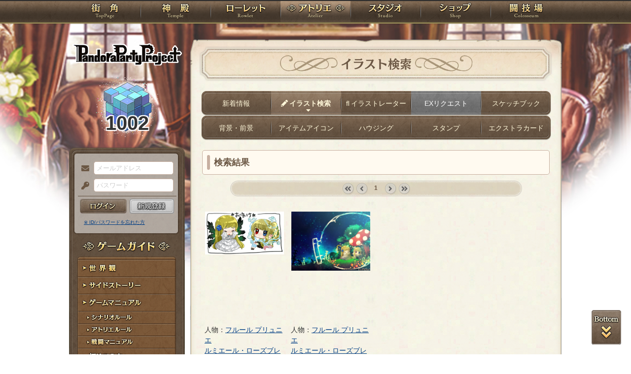

--- FILE ---
content_type: text/html; charset=UTF-8
request_url: https://rev1.reversion.jp/illust/illustresult/1?order_id=54262
body_size: 10627
content:
<!DOCTYPE html>
<html>
<head prefix="og: http://ogp.me/ns# fb: http://ogp.me/ns/fb# article: http://ogp.me/ns/article#">
	<meta charset="utf-8">
	<meta name="viewport" content="width=device-width,initial-scale=1">
	<meta name="format-detection" content="telephone=no">
	<title>イラスト検索結果 | PandoraPartyProject</title>
	<meta name="title" content="イラスト検索結果 | PandoraPartyProject"><meta name="description" content="混沌世界開幕！"><meta name="keywords" content="PBW,Play By Web,パンドラパーティプロジェクト">
	<meta name="author" content="Re:version">
	<meta name="twitter:card" content="summary" />
	<meta name="twitter:site" content="@re_version" />
	<meta name="twitter:domain" content="rev1.reversion.jp" />
	<meta name="twitter:title" content="イラスト検索結果 | PandoraPartyProject" /><meta name="twitter:description" content="混沌世界開幕！" /><meta name="twitter:image" content="https://rev1.reversion.jp/assets/images/banner/card-common.png" /><link rel="icon" href="/favicon.ico">	<link media="screen and (min-width: 641px)" type="text/css" rel="stylesheet" href="https://rev1.reversion.jp/assets/css/in.css?1755560592" />
	<link media="screen and (max-width: 640px)" type="text/css" rel="stylesheet" href="https://rev1.reversion.jp/assets/css/in_sp.css?1755560592" />
	<link media="print" type="text/css" rel="stylesheet" href="https://rev1.reversion.jp/assets/css/in.css?1755560592" />
	<link media="print" type="text/css" rel="stylesheet" href="https://rev1.reversion.jp/assets/css/print.css?1755560592" />
<script type="text/javascript" src="//ajax.googleapis.com/ajax/libs/jquery/1.10.2/jquery.min.js"></script>	<script type="text/javascript" src="https://rev1.reversion.jp/assets/js/jquery.slimmenu.js?1755560593"></script>
	<script type="text/javascript" src="https://rev1.reversion.jp/assets/js/box_animate.js?1755560593"></script>
	<script type="text/javascript" src="https://rev1.reversion.jp/assets/js/jquery.easing.min.js?1755560593"></script>
	<script type="text/javascript" src="https://rev1.reversion.jp/assets/js/jquery.xdomainajax.js?1755560593"></script>
	<script type="text/javascript" src="https://rev1.reversion.jp/assets/common/lib/jquery.mousewheel-3.0.6.pack.js?1755560592"></script>
	<script type="text/javascript" src="https://rev1.reversion.jp/assets/common/fancybox/jquery.fancybox.js?1755560592"></script>
	<link media="screen" type="text/css" rel="stylesheet" href="https://rev1.reversion.jp/assets/common/fancybox/jquery.fancybox.css?1755560592" />
	<link type="text/css" rel="stylesheet" href="https://rev1.reversion.jp/assets/common/fancybox/helpers/jquery.fancybox-buttons.css?1755560592" />
	<script type="text/javascript" src="https://rev1.reversion.jp/assets/common/fancybox/helpers/jquery.fancybox-buttons.js?1755560592"></script>
	<link type="text/css" rel="stylesheet" href="https://rev1.reversion.jp/assets/common/fancybox/helpers/jquery.fancybox-thumbs.css?1755560592" />
	<script type="text/javascript" src="https://rev1.reversion.jp/assets/common/fancybox/helpers/jquery.fancybox-thumbs.js?1755560592"></script>
	<script type="text/javascript" src="https://rev1.reversion.jp/assets/common/fancybox/helpers/jquery.fancybox-media.js?1755560592"></script>
	<script type="text/javascript" src="https://rev1.reversion.jp/assets/js/universal.js?1755560593"></script>
<!-- Google tag (gtag.js) -->
<script async src="https://www.googletagmanager.com/gtag/js?id=G-64W2HFZNQV"></script>
<script>
  window.dataLayer = window.dataLayer || [];
  function gtag(){dataLayer.push(arguments);}
  gtag('js', new Date());

  gtag('config', 'G-64W2HFZNQV');
</script>	<link type="text/css" rel="stylesheet" href="https://rev1.reversion.jp/assets/css/audioplayer_custom.css?1755560592" />
</head>
<body id="Illust"><header><!-- Logo -->
<h1><a href="/top" title="PandoraPartyProject">PandoraPartyProject</a></h1>
<!-- //Logo -->
<!-- Navigation -->
<nav>
<ul class="navbar slimmenu">
<li class="nav_top nav_item"><a href="/top">TOP</a></li>
<li class="nav_temple nav_item"><a href="/character">神殿</a>
	<ul>
		<li class="nav_sub sub_1 disabled"><a href="/character/regist">キャラクター新規登録</a></li>
		<li class="nav_sub sub_2"><a href="/character/search">キャラクター検索</a></li>
		<li class="nav_sub sub_3 disabled"><a href="/guild/open">ギルド設立申請</a></li>
		<li class="nav_sub sub_4"><a href="/guild/search">ギルド検索</a></li>
		<li class="nav_sub sub_5"><a href="/guild/shop/search">ギルドショップ検索</a></li>
		<li class="nav_sub sub_6"><a href="/page/official_guilds">公式ギルド</a></li>
		<li class="nav_sub sub_7"><a href="/room/list">貸部屋</a></li>
		<li class="nav_sub sub_8 last"><a href="/territory/list">領地一覧</a></li>
	</ul>
</li>
<li class="nav_guild nav_item"><a href="/scenario">ローレット</a>
	<ul>
		<li class="nav_sub sub_1"><a href="/scenario/openinglist">オープニング一覧</a></li>
		<li class="nav_sub sub_2"><a href="/scenario/replaylist">リプレイ一覧</a></li>
		<li class="nav_sub sub_3"><a href="/scenario/sslist">ショートストーリー一覧</a></li>
		<li class="nav_sub sub_4"><a href="/scenario/interlist">幕間ストーリー一覧</a></li>
		<li class="nav_sub sub_5"><a href="/note/notelist">ノート一覧</a></li>
		<li class="nav_sub sub_6"><a href="/scenario/gmlist">ゲームマスター一覧</a></li>
		<li class="nav_sub sub_7 disabled"><a href="/scenario/exrequest/ss">EXリクエスト</a></li>
		<li class="nav_sub sub_8"><a href="/page/battle">戦闘マニュアル</a></li>
		<li class="nav_sub sub_9 last"><a href="/manual/skill">スキル用語</a></li>
	</ul>
</li>
<li class="nav_atelier nav_item"><a href="/illust">アトリエ</a>
	<ul>
		<li class="nav_sub sub_1"><a href="/illust/illustlist">イラスト検索</a></li>
		<li class="nav_sub sub_2"><a href="/sketchbook/illustlist">スケッチブック</a></li>
		<li class="nav_sub sub_3"><a href="/illust/creatorlist">イラストレーター検索・依頼</a></li>
		<li class="nav_sub sub_4 disabled"><a href="/illust/exrequest">EXリクエスト</a></li>
		<li class="nav_sub sub_5"><a href="/page/illust">アトリエマニュアル</a></li>
		<li class="nav_sub sub_6 last"><a href="/shop/excard">エクストラカード</a></li>
	</ul>
</li>
<li class="nav_studio nav_item"><a href="/voice">スタジオ</a>
	<ul>
		<li class="nav_sub sub_1"><a href="/voice/voicelist">サウンド検索</a></li>
		<li class="nav_sub sub_2"><a href="/skit/voicelist">ライトスキット</a></li>
		<li class="nav_sub sub_3"><a href="/voice/creatorlist">クリエイター検索・依頼</a></li>
		<li class="nav_sub sub_4 disabled"><a href="/voice/exrequest">EXリクエスト</a></li>
		<li class="nav_sub sub_5 last"><a href="/page/voice">ボイスマニュアル</a></li>
	</ul>
</li>
<li class="nav_shop nav_item"><a href="/shop/">ショップ</a>
	<ul>
		<li class="nav_sub sub_1"><a href="/shop/normal">通常ショップ</a></li>
		<li class="nav_sub sub_2"><a href="/shop/rc">RCショップ</a></li>
		<li class="nav_sub sub_3"><a href="/blackmarket">闇市</a></li>
		<li class="nav_sub sub_4 last"><a href="/shop/bgillust">イラストショップ</a></li>
	</ul>
</li>
<li class="nav_colosseum nav_item"><a href="/arena">闘技場</a>
	<ul>
		<li class="nav_sub sub_1"><a href="/arena/private">自由競技</a></li>
		<li class="nav_sub sub_2"><a href="/arena/official">公式大会</a></li>
		<li class="nav_sub sub_3"><a href="/arena/dungeon">冒険</a></li>
		<li class="nav_sub sub_4"><a href="/arena/radbaw">ラド・バウ</a></li>
		<li class="nav_sub sub_5"><a href="/arena/quest">クエスト</a></li>
		<li class="nav_sub sub_6 last disabled"><a href="/battle_settings">練習場</a></li>
	</ul>
</li>
<li class="nav_spbnr"><a href="https://rev1.reversion.jp/my/invitation"><img src="https://img.rev1.reversion.jp/public/img/bn/otomodati.png" title="お友達紹介！"></a></li>
<li class="nav_spbnr"><a href="https://rev1.reversion.jp/page/story"><img src="https://img.rev1.reversion.jp/public/img/koremadeno.png" title="これまでのおはなし"></a></li>
<li class="nav_spbnr"><a href="https://www.reversion.jp/recommendation/"><img src="https://img.rev1.reversion.jp/public/img/bn/osusume.png" title="オススメクリエイター"></a></li>
</ul>
</nav>
<!-- //Navigation -->
</header>
	<div id="Contents" class="clearfix">	<script type="text/javascript" src="https://rev1.reversion.jp/assets/common/sweetalert/sweetalert.min.js?1755560592"></script>

	<link type="text/css" rel="stylesheet" href="https://rev1.reversion.jp/assets/common/sweetalert/sweetalert.css?1755560592" />

<style>
.sweet-alert p {
	max-height: calc(100vh - 317px);
	max-height: calc(var(--vh, 1vh) * 100 - 317px);
	overflow-y: auto;
}

@media screen and (max-height: 500px) {
	.sweet-alert {
		padding: 3.4vh;
		border-radius: 1vh;
	}
	.sweet-alert .sa-icon {
		margin: calc(8vh - 44px) auto;
		transform: scale(0.5, 0.5);
	}
	.sweet-alert h2 {
		font-size: 6vh;
		line-height: 8vh;
		margin: 5vh 0;
	}
	.sweet-alert p {
		font-size: 3.2vh;
		max-height: calc(46.6vh - 30px);
		max-height: calc(var(--vh, 1vh) * 100 - 53.4vh - 30px);
		overflow-y: auto;
	}
	.sweet-alert button {
		font-size: 3.4vh;
		padding: 2vh 6.4vh;
		border-radius: 1vh;
		margin: 5.2vh 1vh 0 1vh;
	}
	.sweet-alert .la-ball-fall {
		height: 3.6vh;
		margin-top: 0.8vh;
	}
}
</style>
<script>
swal.setDefaults({ allowOutsideClick: true });
$(window).on('resize', function() {
	if (document.documentElement && document.documentElement.style && document.documentElement.style.setProperty) document.documentElement.style.setProperty('--vh', (window.innerHeight * 0.01) + 'px');
}).trigger('resize');
</script>
<!-- Left Menu -->
<aside>
    <!-- login before -->
<div class="loginPanel slimmenu2">
    <div id="img_pandora">1002</div>
    <form action="https://rev1.reversion.jp/top/login" method="post" name="login_form" id="login_form" class="form-horizontal nodoubleclick" accept-charset="utf-8">
        <div class="form-group">
            <label class="control-label mail" for="form_email">メールアドレス</label>
            <input class="ip_mail" placeholder="メールアドレス" name="email" value="" type="text" id="form_email" />
            <div class="errors-email" id="login_error_email"></div>
        </div>
        <div class="form-group">
            <label class="control-label pswd" for="form_password">パスワード</label>
            <input class="ip_pswd" placeholder="パスワード" name="password" value="" type="password" id="form_password" />
            <div class="errors-password" id="login_error_password"></div>
        </div>
        <div class="errors-all" id="login_error_global"></div>
        <div class="form-group">
            <button type="submmit" class="btn_login" id="login-btn">ログイン</button><div class="btn_regist growbtn disabled"></div></div>
    </form>
    <ul class="as_reminder">
        <li class="as_forget"><a href="/forget">※ ID/パスワードを忘れた方</a></li>
    </ul>
</div>
<!-- /login_before -->

<script type="text/javascript">
(function(){
    "use strict";
    $('ul.slimmenu, div.slimmenu2').slimmenu(
    {
        resizeWidth: '640',
        collapserTitle: '',
        easingEffect:'easeInOutQuint',
        animSpeed:'medium',
        indentChildren: true,
        childrenIndenter: '&raquo;'
    });
    var url = $('div.slimmenu2').data('icon-url')
    if (url) {
        $('aside .collapse-button').addClass('icon-button').append($('<div>').addClass('slimmenu2-icon').css('backgroundImage', 'url("' + url + '")'));
    }
})();
</script>
<!-- Left Category Navigation -->
<dl id="CategoryNav">
<dt class="gameguide">ゲームガイド</dt>
<dd class="backborn growbtn"><a href="https://rev1.reversion.jp/page/backborn">世界観</a></dd>
<dd class="sidestory growbtn"><a href="https://rev1.reversion.jp/page/sidestory">サイドストーリー</a></dd>
<dd class="manual growbtn"><a href="https://rev1.reversion.jp/page/manual">ゲームマニュアル</a></dd>
<dd class="sub">
<ul>
<li class="manual_01 growbtn"><a href="https://rev1.reversion.jp/page/scenariorule">シナリオルール</a></li>
<li class="manual_02 growbtn"><a href="https://rev1.reversion.jp/page/illust">アトリエルール</a></li>
<li class="manual_03 growbtn"><a href="https://rev1.reversion.jp/page/battle">戦闘マニュアル</a></li>
</ul>
</dd>
<dd class="forbeginner growbtn"><a href="https://rev1.reversion.jp/page/manual_new_game_1">初めての方へ</a></dd>
<dd class="contact growbtn"><a href="/contact">お問い合わせ</a></dd>
</dl>
<!-- //Left Category Navigation -->
<!-- Common Banner Area -->
<ul class="aside_bnr">
<li><a href="https://rev1.reversion.jp/my/invitation"><img src="https://img.rev1.reversion.jp/public/img/bn/otomodati.png" title="お友達紹介！"></a></li>
<li><a href="https://rev1.reversion.jp/page/story"><img src="https://img.rev1.reversion.jp/public/img/koremadeno.png" title="これまでのおはなし"></a></li>
<li><a href="https://www.reversion.jp/recommendation/"><img src="https://img.rev1.reversion.jp/public/img/bn/osusume.png" title="オススメクリエイター"></a></li>
</ul>
<script async src="//platform.twitter.com/widgets.js" charset="utf-8"></script>
<!-- //Common Banner Area -->
</aside>
<!-- //Left Menu -->
<!-- Article-->
<article>
    <h1 class="ill_illustlist">イラスト検索</h1>
    <section id="InContents">
        <div class="contents_body">
            
<style>
.smenu_transform_inner { white-space: nowrap; display: inline; }
.cmenu.second { padding-top: 0; }
</style>
<ul class="cmenu menu_5">
<li class="smenu_01 "><a href="/illust" title=""><span class="smenu_transform_inner">新着情報</span></a></li>
<li class="smenu_02 active"><a href="/illust/illustlist" title="仲間が作ったイラストを見てみよう！" rel="tooltip"><span class="smenu_transform_inner"><abbr class="tooltip_ill">イラスト検索</abbr></span></a></li>
<li class="smenu_03 "><a href="/illust/creatorlist" title="好みのイラストレーターを選んでイラストを発注してみよう！" rel="tooltip"><span class="smenu_transform_inner"><abbr class="tooltip_ill2">イラストレーター</abbr></span></a></li>
<li class="smenu_04  disabled"><a href="/illust/exrequest" title="発注文をイラストにしてくれるイラストレーターを募集してみよう！" rel="tooltip"><span class="smenu_transform_inner">EXリクエスト</abbr></span></a></li>
<li class="smenu_05 "><a href="/sketchbook/illustlist" title="イラストレーターの応援アートを見てみよう！" rel="tooltip"><span class="smenu_transform_inner">スケッチブック</span></a></li>
</ul><ul class="cmenu menu_5 second">
    <li class="smenu_01">
        <a href="/shop/bgillust" title="バストアップイラストや全身イラストに組み合わせる背景や前景を探してみよう！" rel="tooltip"><span class="smenu_transform_inner">背景・前景</span></a>
    </li>
    <li class="smenu_02">
        <a href="/shop/itemicon" title="お気に入りのアイテムにアイコンを設定してみよう！" rel="tooltip"><span class="smenu_transform_inner">アイテムアイコン</span></a>
    </li>
    <li class="smenu_03">
        <a href="/shop/housing" title="ギルドや貸部屋に内装を用意してみよう！" rel="tooltip"><span class="smenu_transform_inner">ハウジング</span></a>
    </li>
    <li class="smenu_04">
        <a href="/shop/stamp" title="手紙や発言を装飾してみよう！" rel="tooltip"><span class="smenu_transform_inner">スタンプ</span></a>
    </li>
    <li class="smenu_05">
        <a href="/shop/excard" title="新しいキャラクターや関係者のためのイラストを探してみよう！" rel="tooltip"><span class="smenu_transform_inner">エクストラカード</span></a>
    </li>
</ul>
<script>
$(window).on('resize', function(){
  $('.smenu_transform_inner').each(function(){
    var e = $(this), p = e.parent();
    i = e.width(), o = p.width() - 8;
    p.css('transform', 'scale(' + Math.min(1, o / i) + ',1)');
  });
}).trigger('resize');
</script>

            <h3>検索結果</h3>
            <div class="pagenavi">
<ul>
            <li class="pgnav_first denied">&laquo; first</li>
                <li class="pgnav_prev denied">&lsaquo; prev</li>
    
     
                    <li class="pgnav_current"><span>1</span></li>
            
            <li class="pgnav_next denied">next &rsaquo;</li>
                <li class="pgnav_last denied">last &raquo;</li>
    </ul>
</div>

            <ul class="ill_list">
    <li>
        <div class="illust_summary">
<span class="ill_img"><a class="illust-thumnail" href="/illust/illust/78915" data-hash="#illust-78915"><img src="https://img.rev1.reversion.jp/illust/p3p002501/manual/54262/ccea971d77cb4f249d1005f8f4a34bfe.jpg" /></a></span>
<span class="ill_name">人物：<a href="/character/detail/p3p002501">フルール プリュニエ</a><br><a href="/character/detail/p3p002902">ルミエール・ローズブレイド</a></span>
<span>作者：<a href="/illust/profile/1621">ほったりょう</a></span>
<span class="ill_like"><i class="far fa-heart"></i> <span class="baloon-left" id="like-illust-summary-78915-count">1</span>
</span>
<span><a class="btn" href="/illust/illust/78915">
    <i class="fa fa-file-image-o"></i><span class="sr-only">このイラストのページ</span></a></span>
<span class="ill_d_date">納品日：2023-04-01</span>
</div>

    </li>
    <li>
        <div class="illust_summary">
<span class="ill_img"><a class="illust-thumnail" href="/illust/illust/78913" data-hash="#illust-78913"><img src="https://img.rev1.reversion.jp/illust/p3p002501/2023_ap_2pw_pinup/54262/a833745cd3fec33ab9cf5735c8b9ae36-large.jpg" /></a></span>
<span class="ill_name">人物：<a href="/character/detail/p3p002501">フルール プリュニエ</a><br><a href="/character/detail/p3p002902">ルミエール・ローズブレイド</a></span>
<span>作者：<a href="/illust/profile/1621">ほったりょう</a></span>
<span class="ill_like"><i class="far fa-heart"></i> <span class="baloon-left" id="like-illust-summary-78913-count">3</span>
</span>
<span><a class="btn" href="/illust/illust/78913">
    <i class="fa fa-file-image-o"></i><span class="sr-only">このイラストのページ</span></a></span>
<span class="ill_d_date">納品日：2023-04-01</span>
</div>

    </li>
</ul>

<div class="album_hide">
<div class="illust_detail" id="illust-78915">
  <div class="img_album_preview">      <a href="https://img.rev1.reversion.jp/illust/p3p002501/manual/54262/ccea971d77cb4f249d1005f8f4a34bfe.jpg" target="_blank"><img src="https://img.rev1.reversion.jp/illust/p3p002501/manual/54262/ccea971d77cb4f249d1005f8f4a34bfe.jpg"></a>
    
      </div>
  <table>
    <tbody>
    <tr>
      <th>作者</th>
      <td><a href="/illust/profile/1621">ほったりょう</a></td>
    </tr>
    <tr>
      <th>人物</th>
      <td><a href="/character/detail/p3p002501">フルール プリュニエ</a><br><a href="/character/detail/p3p002902">ルミエール・ローズブレイド</a></td>
    </tr>
    <tr>
      <th>イラスト種別</th>
      <td>
                  おまけイラスト（<a
              href="/illust/illustresult/1?order_id=54262">→元発注イラスト</a>）</td>
    </tr><tr>
      <th>納品日</th>
      <td>2023年04月01日</td>
    </tr>
    </tbody>
  </table>
  <div class="clearfix"></div>
  <p class="tweet-button-owner">
    <a
        href="https://twitter.com/share"
        class="twitter-share-button"
        data-show-count="false"
        data-text="『フルール プリュニエのほったりょうによるおまけイラスト』(ほったりょうIL)&#10;"
        data-url="https://rev1.reversion.jp/illust/illust/78915"
        data-hashtags="PBW,PandoraPartyProject" data-lang="ja">
      Tweet
    </a>
    <script async src="https://platform.twitter.com/widgets.js" charset="utf-8"></script>
  </p>
  <div class="btn_form">
    <span class="ill_like"><i class="far fa-heart"></i> <span class="baloon-left" id="like-illust-78915-count">1</span>
    </span>　</div><div class="btn_form">
      <a class="btn" href="/illust/illust/78915">
        <i class="fa fa-file-image-o"></i>このイラストのページ</a>
    </div></div>

<div class="illust_detail" id="illust-78913">
  <div class="img_album_preview">      <a href="https://img.rev1.reversion.jp/illust/p3p002501/2023_ap_2pw_pinup/54262/a833745cd3fec33ab9cf5735c8b9ae36-large.jpg" target="_blank"><img src="https://img.rev1.reversion.jp/illust/p3p002501/2023_ap_2pw_pinup/54262/a833745cd3fec33ab9cf5735c8b9ae36-large.jpg"></a>
    
      </div>
  <table>
    <tbody>
    <tr>
      <th>作者</th>
      <td><a href="/illust/profile/1621">ほったりょう</a></td>
    </tr>
    <tr>
      <th>人物</th>
      <td><a href="/character/detail/p3p002501">フルール プリュニエ</a><br><a href="/character/detail/p3p002902">ルミエール・ローズブレイド</a></td>
    </tr>
    <tr>
      <th>イラスト種別</th>
      <td>
        2人ピンナップエイプリルフール2023（<a href="/illust/illust/78916">→おまけイラスト</a>）（サイズアップ）</td>
    </tr><tr>
      <th>納品日</th>
      <td>2023年04月01日</td>
    </tr>
    </tbody>
  </table>
  <div class="clearfix"></div>
  <p class="tweet-button-owner">
    <a
        href="https://twitter.com/share"
        class="twitter-share-button"
        data-show-count="false"
        data-text="『フルール プリュニエのほったりょうによる2人ピンナップエイプリルフール2023』(ほったりょうIL)&#10;"
        data-url="https://rev1.reversion.jp/illust/illust/78913"
        data-hashtags="PBW,PandoraPartyProject" data-lang="ja">
      Tweet
    </a>
    <script async src="https://platform.twitter.com/widgets.js" charset="utf-8"></script>
  </p>
  <div class="btn_form">
    <span class="ill_like"><i class="far fa-heart"></i> <span class="baloon-left" id="like-illust-78913-count">3</span>
    </span>　</div><div class="btn_form">
      <a class="btn" href="/illust/illust/78913">
        <i class="fa fa-file-image-o"></i>このイラストのページ</a>
    </div></div>

</div>

	<script type="text/javascript" src="https://rev1.reversion.jp/assets/js/like_illust.js?1755560593"></script>

	<script type="text/javascript" src="https://rev1.reversion.jp/assets/js/jquery.colorbox-min.js?1755560593"></script>

<script>
$(function(){
    var base_url = location.pathname + location.search;
    $(".illust-thumnail").each(function() {
        $(this).data("href", $(this).attr("href"));
        $(this).attr("href", $(this).data("hash"));
    }).colorbox({
        rel:'group',
        speed: 50,
        inline: true,
        onComplete: function() {
            history.replaceState("", "", $(this).data("href"));
        },
        onClosed: function() {
            history.replaceState("", "", base_url);
        }
    });
});
</script>
            <div class="pagenavi">
<ul>
            <li class="pgnav_first denied">&laquo; first</li>
                <li class="pgnav_prev denied">&lsaquo; prev</li>
    
     
                    <li class="pgnav_current"><span>1</span></li>
            
            <li class="pgnav_next denied">next &rsaquo;</li>
                <li class="pgnav_last denied">last &raquo;</li>
    </ul>
</div>

            <hr>
            
<form action="https://rev1.reversion.jp/illust/illustresult/1" method="get" name="search_form" id="search_form" class="nodoubleclick" accept-charset="utf-8">
    <div class="commonform form_illsearch">
    <dl>
    <h3>発注者・同意者情報</h3>
    <dt><label class="control-label">キャラクター名</label></dt>
    <dd class="fullname">
        <input placeholder="姓" name="name_sei" value="" type="text" id="form_name_sei" />
        <input placeholder="ミドルネーム" name="name_middle" value="" type="text" id="form_name_middle" />
        <input placeholder="名" name="name_mei" value="" type="text" id="form_name_mei" />
    </dd>
    <dt><label class="control-label" for="chara_id">キャラクターID</label></dt>
    <dd>
        <input placeholder="キャラクターID（完全一致）" name="chara_id" value="" type="text" id="form_chara_id" />
    </dd>
    <dt>
        <label class="control-label" for="form_race">種族</label>
    </dt>
    <dd>
        <select name="race" id="form_race">
            <option value=""  selected></option>
                        <option value="ウォーカー" >ウォーカー（旅人）</option>
                        <option value="カオスシード" >カオスシード（人間種）</option>
                        <option value="ブルーブラッド" >ブルーブラッド（獣種）</option>
                        <option value="スカイウェザー" >スカイウェザー（飛行種）</option>
                        <option value="オールドワン" >オールドワン（鉄騎種）</option>
                        <option value="ディープシー" >ディープシー（海種）</option>
                        <option value="ハーモニア" >ハーモニア（幻想種）</option>
                        <option value="グリムアザース" >グリムアザース（精霊種）</option>
                        <option value="レガシーゼロ" >レガシーゼロ（秘宝種）</option>
                        <option value="ゼノポルタ" >ゼノポルタ（鬼人種）</option>
                        <option value="ドラゴニア" >ドラゴニア（亜竜種）</option>
                    </select>
    </dd>
    <dt>
        <label class="control-label">性別</label>
    </dt>
    <dd>
        <label><input type="checkbox" name="sex[男性]" value="1"  checked> 男性</label>
        &emsp;<label><input type="checkbox" name="sex[女性]" value="1"  checked> 女性</label>
        &emsp;<label><input type="checkbox" name="sex[不明]" value="1"  checked> 不明</label>
        &emsp;<label><input type="checkbox" name="sex[なし]" value="1"  checked> なし</label>
    </dd>
    <dt>
        <label class="control-label">ＰＣ・ＮＰＣ</label>
    </dt>
    <dd>
        <label><input type="checkbox" name="type[pc]" value="1"  checked> ＰＣ</label>
        &emsp;<label><input type="checkbox" name="type[npc]" value="1"  checked> ＮＰＣ</label>
    </dd>
    <h3>イラスト情報</h3>
    <dt>イラストレーター名</dt>
    <dd>
    <input placeholder="イラストレーター名（またはその一部）" name="penname" value="" type="text" id="form_penname" />
    </dd>
    <dt>
    <label class="" for="form">商品</label>
    </dt>
    <dd>
    <select name="illusttype" class="select-illusttype">
        <option value="" >（商品を選ぶ）</option>
        <optgroup label="カテゴリー"><option value="-icon" >アイコン以外の人物像</option><option value="all:bustup" >全てのバストアップ</option><option value="all:icon" >全てのアイコン</option><option value="all:fullbody" >全ての全身図</option><option value="all:sd" >全てのＳＤ</option><option value="all:guild" >全てのスタンプ</option><option value="all:stakeholders" >全ての関係者・境界案内人</option><option value="all:stakeholders-icon" >全ての関係者・境界案内人（関係者アイコンを含む）</option><option value="all:backbone" >全ての設定資料集</option><option value="all:pinup" >全てのピンナップ</option><option value="all:pinup_s" >全ての関係者ピンナップ</option><option value="all:toppinup" >全てのトップピンナップ</option><option value="all:housing" >全てのハウジングパーツ</option><option value="-personal" >人物像以外</option><option value="all:visible" >おまけイラストも含めた全て</option></optgroup>
        <optgroup label="詳細タイプ"><option value="bustup" >バストアップ</option><option value="aftrpin_1pw_pinup" >シングルピンナップアフターピンナップ</option><option value="icon" >アイコン</option><option value="aftrpin_2pw_pinup" >2人ピンナップアフターピンナップ</option><option value="fullbody" >全身図</option><option value="aftrpin_3pw_pinup" >3人ピンナップアフターピンナップ</option><option value="aftrpin_4pw_pinup" >4人ピンナップアフターピンナップ</option><option value="aftrpin_5pw_pinup" >5人ピンナップアフターピンナップ</option><option value="aftrpin_6pw_pinup" >6人ピンナップアフターピンナップ</option><option value="aftrpin_7pw_pinup" >7人ピンナップアフターピンナップ</option><option value="aftrpin_8pw_pinup" >8人ピンナップアフターピンナップ</option><option value="aftrpin_9pw_pinup" >9人ピンナップアフターピンナップ</option><option value="sd" >ＳＤ</option><option value="aftrpin_10pw_pinup" >10人ピンナップアフターピンナップ</option><option value="g_signboard" >ロングスタンプ</option><option value="aftrpin_1pw_pinup_s" >関係者1人+PCピンナップアフターピンナップ</option><option value="g_emblem" >スクエアスタンプ</option><option value="aftrpin_1pw_pinup_s2" >関係者2人+PCピンナップアフターピンナップ</option><option value="pandora" >アイテムアイコン</option><option value="aftrpin_1pw_pinup_s3" >関係者3人+PCピンナップアフターピンナップ</option><option value="stakeholders" >関係者イラスト</option><option value="aftrpin_1pw_pinup_s4" >関係者4人+PCピンナップアフターピンナップ</option><option value="reversal" >反転全身図</option><option value="live_guide" >境界案内人イラスト</option><option value="eclipse" >イクリプス全身図</option><option value="aftrpin_1pw_pinup_s5" >関係者5人+PCピンナップアフターピンナップ</option><option value="stakeholder_icon" >関係者アイコン</option><option value="backbone" >設定資料集</option><option value="aftrpin_1pw_pinup_s6" >関係者6人+PCピンナップアフターピンナップ</option><option value="aftrpin_1pw_pinup_s7" >関係者7人+PCピンナップアフターピンナップ</option><option value="aftrpin_1pw_pinup_s8" >関係者8人+PCピンナップアフターピンナップ</option><option value="aftrpin_1pw_pinup_s9" >関係者9人+PCピンナップアフターピンナップ</option><option value="1pw_pinup" >シングルピンナップ</option><option value="2pw_pinup" >2人ピンナップ</option><option value="3pw_pinup" >3人ピンナップ</option><option value="4pw_pinup" >4人ピンナップ</option><option value="5pw_pinup" >5人ピンナップ</option><option value="6pw_pinup" >6人ピンナップ</option><option value="7pw_pinup" >7人ピンナップ</option><option value="8pw_pinup" >8人ピンナップ</option><option value="9pw_pinup" >9人ピンナップ</option><option value="10pw_pinup" >10人ピンナップ</option><option value="1pw_pinup_s" >関係者1人+PCピンナップ</option><option value="1pw_pinup_s2" >関係者2人+PCピンナップ</option><option value="1pw_pinup_s3" >関係者3人+PCピンナップ</option><option value="1pw_pinup_s4" >関係者4人+PCピンナップ</option><option value="1pw_pinup_s5" >関係者5人+PCピンナップ</option><option value="1pw_pinup_s6" >関係者6人+PCピンナップ</option><option value="1pw_pinup_s7" >関係者7人+PCピンナップ</option><option value="1pw_pinup_s8" >関係者8人+PCピンナップ</option><option value="1pw_pinup_s9" >関係者9人+PCピンナップ</option><option value="1p_toppinup" >シングルトップピンナップ</option><option value="2p_toppinup" >2人トップピンナップ</option><option value="3p_toppinup" >3人トップピンナップ</option><option value="4p_toppinup" >4人トップピンナップ</option><option value="5p_toppinup" >5人トップピンナップ</option><option value="6p_toppinup" >6人トップピンナップ</option><option value="1p_toppin_s" >関係者1人+PCトップピンナップ</option><option value="7p_toppinup" >7人トップピンナップ</option><option value="8p_toppinup" >8人トップピンナップ</option><option value="9p_toppinup" >9人トップピンナップ</option><option value="10p_toppinup" >10人トップピンナップ</option><option value="1p_toppin_s2" >関係者2人+PCトップピンナップ</option><option value="1p_toppin_s3" >関係者3人+PCトップピンナップ</option><option value="1p_toppin_s4" >関係者4人+PCトップピンナップ</option><option value="bg_toppinup" >背景トップピンナップ</option><option value="1p_toppin_s5" >関係者5人+PCトップピンナップ</option><option value="1p_toppin_s6" >関係者6人+PCトップピンナップ</option><option value="1p_toppin_s7" >関係者7人+PCトップピンナップ</option><option value="1p_toppin_s8" >関係者8人+PCトップピンナップ</option><option value="1p_toppin_s9" >関係者9人+PCトップピンナップ</option><option value="2018_swimsuit" >水着2018</option><option value="2018_yukata" >浴衣2018</option><option value="2019_swimsuit" >水着2019</option><option value="2019_yukata" >浴衣2019</option><option value="2020_swimsuit" >水着2020</option><option value="2020_yukata" >浴衣2020</option><option value="2021_swimsuit" >水着2021</option><option value="2021_yukata" >浴衣2021</option><option value="2021_roosmmr" >サマーアバター2021</option><option value="2022_swimsuit" >水着2022</option><option value="2022_yukata" >浴衣2022</option><option value="2022_roosmmr" >サマーアバター2022</option><option value="2023_swimsuit" >水着2023</option><option value="2023_yukata" >浴衣2023</option><option value="2023_roosmmr" >サマーアバター2023</option><option value="1p_freesize" >PC1人フリーサイズピンナップ</option><option value="2p_freesize" >PC2人フリーサイズピンナップ</option><option value="3p_freesize" >PC3人フリーサイズピンナップ</option><option value="4p_freesize" >PC4人フリーサイズピンナップ</option><option value="5p_freesize" >PC5人フリーサイズピンナップ</option><option value="6p_freesize" >PC6人フリーサイズピンナップ</option><option value="7p_freesize" >PC7人フリーサイズピンナップ</option><option value="8p_freesize" >PC8人フリーサイズピンナップ</option><option value="9p_freesize" >PC9人フリーサイズピンナップ</option><option value="10p_freesize" >PC10人フリーサイズピンナップ</option><option value="2017_xmas_1pw_pinup" >シングルピンナップクリスマス2017</option><option value="2017_xmas_2pw_pinup" >2人ピンナップクリスマス2017</option><option value="2017_xmas_3pw_pinup" >3人ピンナップクリスマス2017</option><option value="2017_xmas_4pw_pinup" >4人ピンナップクリスマス2017</option><option value="2017_xmas_5pw_pinup" >5人ピンナップクリスマス2017</option><option value="2018_xmas_1pw_pinup" >シングルピンナップクリスマス2018</option><option value="2018_xmas_2pw_pinup" >2人ピンナップクリスマス2018</option><option value="2018_xmas_3pw_pinup" >3人ピンナップクリスマス2018</option><option value="2018_xmas_4pw_pinup" >4人ピンナップクリスマス2018</option><option value="2018_xmas_5pw_pinup" >5人ピンナップクリスマス2018</option><option value="2018_xmas_1pw_pin_s" >関係者1人+PCピンナップクリスマス2018</option><option value="2018_xmas_1pw_pin_s2" >関係者2人+PCピンナップクリスマス2018</option><option value="2018_xmas_1pw_pin_s3" >関係者3人+PCピンナップクリスマス2018</option><option value="2019_xmas_1pw_pinup" >シングルピンナップクリスマス2019</option><option value="2019_xmas_2pw_pinup" >2人ピンナップクリスマス2019</option><option value="2019_xmas_3pw_pinup" >3人ピンナップクリスマス2019</option><option value="2019_xmas_4pw_pinup" >4人ピンナップクリスマス2019</option><option value="2019_xmas_5pw_pinup" >5人ピンナップクリスマス2019</option><option value="2019_xmas_1pw_pin_s" >関係者1人+PCピンナップクリスマス2019</option><option value="2019_xmas_1pw_pin_s2" >関係者2人+PCピンナップクリスマス2019</option><option value="2019_xmas_1pw_pin_s3" >関係者3人+PCピンナップクリスマス2019</option><option value="2020_xmas_1pw_pinup" >シングルピンナップクリスマス2020</option><option value="2020_xmas_2pw_pinup" >2人ピンナップクリスマス2020</option><option value="2020_xmas_3pw_pinup" >3人ピンナップクリスマス2020</option><option value="2020_xmas_4pw_pinup" >4人ピンナップクリスマス2020</option><option value="2020_xmas_5pw_pinup" >5人ピンナップクリスマス2020</option><option value="2020_xmas_1pw_pin_s" >関係者1人+PCピンナップクリスマス2020</option><option value="2020_xmas_1pw_pin_s2" >関係者2人+PCピンナップクリスマス2020</option><option value="2020_xmas_1pw_pin_s3" >関係者3人+PCピンナップクリスマス2020</option><option value="2021_xmas_1pw_pinup" >シングルピンナップクリスマス2021</option><option value="2021_xmas_2pw_pinup" >2人ピンナップクリスマス2021</option><option value="2021_xmas_3pw_pinup" >3人ピンナップクリスマス2021</option><option value="2021_xmas_4pw_pinup" >4人ピンナップクリスマス2021</option><option value="2021_xmas_5pw_pinup" >5人ピンナップクリスマス2021</option><option value="2021_xmas_1pw_pin_s" >関係者1人+PCピンナップクリスマス2021</option><option value="2021_xmas_1pw_pin_s2" >関係者2人+PCピンナップクリスマス2021</option><option value="2021_xmas_1pw_pin_s3" >関係者3人+PCピンナップクリスマス2021</option><option value="2022_xmas_1pw_pinup" >シングルピンナップクリスマス2022</option><option value="2022_xmas_2pw_pinup" >2人ピンナップクリスマス2022</option><option value="2022_xmas_3pw_pinup" >3人ピンナップクリスマス2022</option><option value="2022_xmas_4pw_pinup" >4人ピンナップクリスマス2022</option><option value="2022_xmas_5pw_pinup" >5人ピンナップクリスマス2022</option><option value="2022_xmas_6pw_pinup" >6人ピンナップクリスマス2022</option><option value="2022_xmas_7pw_pinup" >7人ピンナップクリスマス2022</option><option value="2022_xmas_8pw_pinup" >8人ピンナップクリスマス2022</option><option value="2022_xmas_9pw_pinup" >9人ピンナップクリスマス2022</option><option value="2022_xmas_10pw_pinup" >10人ピンナップクリスマス2022</option><option value="2022_xmas_1pw_pinup_s" >関係者1人+PCピンナップクリスマス2022</option><option value="2022_xmas_1pw_pinup_s2" >関係者2人+PCピンナップクリスマス2022</option><option value="2022_xmas_1pw_pinup_s3" >関係者3人+PCピンナップクリスマス2022</option><option value="2022_xmas_1pw_pinup_s4" >関係者4人+PCピンナップクリスマス2022</option><option value="2022_xmas_1pw_pinup_s5" >関係者5人+PCピンナップクリスマス2022</option><option value="2022_xmas_1pw_pinup_s6" >関係者6人+PCピンナップクリスマス2022</option><option value="2022_xmas_1pw_pinup_s7" >関係者7人+PCピンナップクリスマス2022</option><option value="2022_xmas_1pw_pinup_s8" >関係者8人+PCピンナップクリスマス2022</option><option value="2022_xmas_1pw_pinup_s9" >関係者9人+PCピンナップクリスマス2022</option><option value="2023_xmas_1pw_pinup" >シングルピンナップクリスマス2023</option><option value="2023_xmas_2pw_pinup" >2人ピンナップクリスマス2023</option><option value="2023_xmas_3pw_pinup" >3人ピンナップクリスマス2023</option><option value="2023_xmas_4pw_pinup" >4人ピンナップクリスマス2023</option><option value="2023_xmas_5pw_pinup" >5人ピンナップクリスマス2023</option><option value="2023_xmas_6pw_pinup" >6人ピンナップクリスマス2023</option><option value="2023_xmas_7pw_pinup" >7人ピンナップクリスマス2023</option><option value="2023_xmas_8pw_pinup" >8人ピンナップクリスマス2023</option><option value="2023_xmas_9pw_pinup" >9人ピンナップクリスマス2023</option><option value="2023_xmas_10pw_pinup" >10人ピンナップクリスマス2023</option><option value="2023_xmas_1pw_pinup_s" >関係者1人+PCピンナップクリスマス2023</option><option value="2023_xmas_1pw_pinup_s2" >関係者2人+PCピンナップクリスマス2023</option><option value="2023_xmas_1pw_pinup_s3" >関係者3人+PCピンナップクリスマス2023</option><option value="2023_xmas_1pw_pinup_s4" >関係者4人+PCピンナップクリスマス2023</option><option value="2023_xmas_1pw_pinup_s5" >関係者5人+PCピンナップクリスマス2023</option><option value="2023_xmas_1pw_pinup_s6" >関係者6人+PCピンナップクリスマス2023</option><option value="2023_xmas_1pw_pinup_s7" >関係者7人+PCピンナップクリスマス2023</option><option value="2023_xmas_1pw_pinup_s8" >関係者8人+PCピンナップクリスマス2023</option><option value="2023_xmas_1pw_pinup_s9" >関係者9人+PCピンナップクリスマス2023</option><option value="2018_vt_1pw_pinup" >シングルピンナップバレンタイン2018</option><option value="2018_vt_2pw_pinup" >2人ピンナップバレンタイン2018</option><option value="2018_vt_3pw_pinup" >3人ピンナップバレンタイン2018</option><option value="2018_vt_4pw_pinup" >4人ピンナップバレンタイン2018</option><option value="2018_vt_5pw_pinup" >5人ピンナップバレンタイン2018</option><option value="2019_vt_1pw_pinup" >シングルピンナップバレンタイン2019</option><option value="2019_vt_2pw_pinup" >2人ピンナップバレンタイン2019</option><option value="2019_vt_3pw_pinup" >3人ピンナップバレンタイン2019</option><option value="2019_vt_4pw_pinup" >4人ピンナップバレンタイン2019</option><option value="2019_vt_5pw_pinup" >5人ピンナップバレンタイン2019</option><option value="2019_vt_1pw_pin_s" >関係者1人+PCピンナップバレンタイン2019</option><option value="2019_vt_1pw_pin_s2" >関係者2人+PCピンナップバレンタイン2019</option><option value="2019_vt_1pw_pin_s3" >関係者3人+PCピンナップバレンタイン2019</option><option value="2020_vt_1pw_pinup" >シングルピンナップバレンタイン2020</option><option value="2020_vt_2pw_pinup" >2人ピンナップバレンタイン2020</option><option value="2020_vt_3pw_pinup" >3人ピンナップバレンタイン2020</option><option value="2020_vt_4pw_pinup" >4人ピンナップバレンタイン2020</option><option value="2020_vt_5pw_pinup" >5人ピンナップバレンタイン2020</option><option value="2020_vt_1pw_pin_s" >関係者1人+PCピンナップバレンタイン2020</option><option value="2020_vt_1pw_pin_s2" >関係者2人+PCピンナップバレンタイン2020</option><option value="2020_vt_1pw_pin_s3" >関係者3人+PCピンナップバレンタイン2020</option><option value="2021_vt_1pw_pinup" >シングルピンナップバレンタイン2021</option><option value="2021_vt_2pw_pinup" >2人ピンナップバレンタイン2021</option><option value="2021_vt_3pw_pinup" >3人ピンナップバレンタイン2021</option><option value="2021_vt_4pw_pinup" >4人ピンナップバレンタイン2021</option><option value="2021_vt_5pw_pinup" >5人ピンナップバレンタイン2021</option><option value="2021_vt_1pw_pin_s" >関係者1人+PCピンナップバレンタイン2021</option><option value="2021_vt_1pw_pin_s2" >関係者2人+PCピンナップバレンタイン2021</option><option value="2021_vt_1pw_pin_s3" >関係者3人+PCピンナップバレンタイン2021</option><option value="2022_vt_1pw_pinup" >シングルピンナップバレンタイン2022</option><option value="2022_vt_2pw_pinup" >2人ピンナップバレンタイン2022</option><option value="2022_vt_3pw_pinup" >3人ピンナップバレンタイン2022</option><option value="2022_vt_4pw_pinup" >4人ピンナップバレンタイン2022</option><option value="2022_vt_5pw_pinup" >5人ピンナップバレンタイン2022</option><option value="2022_vt_1pw_pin_s" >関係者1人+PCピンナップバレンタイン2022</option><option value="2022_vt_1pw_pin_s2" >関係者2人+PCピンナップバレンタイン2022</option><option value="2022_vt_1pw_pin_s3" >関係者3人+PCピンナップバレンタイン2022</option><option value="2023_vt_1pw_pinup" >シングルピンナップバレンタイン2023</option><option value="2023_vt_2pw_pinup" >2人ピンナップバレンタイン2023</option><option value="2023_vt_3pw_pinup" >3人ピンナップバレンタイン2023</option><option value="2023_vt_4pw_pinup" >4人ピンナップバレンタイン2023</option><option value="2023_vt_5pw_pinup" >5人ピンナップバレンタイン2023</option><option value="2023_vt_6pw_pinup" >6人ピンナップバレンタイン2023</option><option value="2023_vt_7pw_pinup" >7人ピンナップバレンタイン2023</option><option value="2023_vt_8pw_pinup" >8人ピンナップバレンタイン2023</option><option value="2023_vt_9pw_pinup" >9人ピンナップバレンタイン2023</option><option value="2023_vt_10pw_pinup" >10人ピンナップバレンタイン2023</option><option value="2023_vt_1pw_pinup_s" >関係者1人+PCピンナップバレンタイン2023</option><option value="2023_vt_1pw_pinup_s2" >関係者2人+PCピンナップバレンタイン2023</option><option value="2023_vt_1pw_pinup_s3" >関係者3人+PCピンナップバレンタイン2023</option><option value="2023_vt_1pw_pinup_s4" >関係者4人+PCピンナップバレンタイン2023</option><option value="2023_vt_1pw_pinup_s5" >関係者5人+PCピンナップバレンタイン2023</option><option value="2023_vt_1pw_pinup_s6" >関係者6人+PCピンナップバレンタイン2023</option><option value="2023_vt_1pw_pinup_s7" >関係者7人+PCピンナップバレンタイン2023</option><option value="2023_vt_1pw_pinup_s8" >関係者8人+PCピンナップバレンタイン2023</option><option value="2023_vt_1pw_pinup_s9" >関係者9人+PCピンナップバレンタイン2023</option><option value="2024_vt_1pw_pinup" >シングルピンナップバレンタイン2024</option><option value="2024_vt_2pw_pinup" >2人ピンナップバレンタイン2024</option><option value="2024_vt_3pw_pinup" >3人ピンナップバレンタイン2024</option><option value="2024_vt_4pw_pinup" >4人ピンナップバレンタイン2024</option><option value="2024_vt_5pw_pinup" >5人ピンナップバレンタイン2024</option><option value="2024_vt_6pw_pinup" >6人ピンナップバレンタイン2024</option><option value="2024_vt_7pw_pinup" >7人ピンナップバレンタイン2024</option><option value="2024_vt_8pw_pinup" >8人ピンナップバレンタイン2024</option><option value="2024_vt_9pw_pinup" >9人ピンナップバレンタイン2024</option><option value="2024_vt_10pw_pinup" >10人ピンナップバレンタイン2024</option><option value="2024_vt_1pw_pinup_s" >関係者1人+PCピンナップバレンタイン2024</option><option value="2024_vt_1pw_pinup_s2" >関係者2人+PCピンナップバレンタイン2024</option><option value="2024_vt_1pw_pinup_s3" >関係者3人+PCピンナップバレンタイン2024</option><option value="2024_vt_1pw_pinup_s4" >関係者4人+PCピンナップバレンタイン2024</option><option value="2024_vt_1pw_pinup_s5" >関係者5人+PCピンナップバレンタイン2024</option><option value="2024_vt_1pw_pinup_s6" >関係者6人+PCピンナップバレンタイン2024</option><option value="2024_vt_1pw_pinup_s7" >関係者7人+PCピンナップバレンタイン2024</option><option value="2024_vt_1pw_pinup_s8" >関係者8人+PCピンナップバレンタイン2024</option><option value="2024_vt_1pw_pinup_s9" >関係者9人+PCピンナップバレンタイン2024</option><option value="2018_april_1pw_pinup" >エイプリルフール2018</option><option value="2019_ap_1pw_pinup" >シングルピンナップエイプリルフール2019</option><option value="2019_ap_2pw_pinup" >2人ピンナップエイプリルフール2019</option><option value="2019_ap_3pw_pinup" >3人ピンナップエイプリルフール2019</option><option value="2019_ap_4pw_pinup" >4人ピンナップエイプリルフール2019</option><option value="2019_ap_5pw_pinup" >5人ピンナップエイプリルフール2019</option><option value="2019_ap_1pw_pin_s" >関係者1人+PCピンナップエイプリルフール2019</option><option value="2019_ap_1pw_pin_s2" >関係者2人+PCピンナップエイプリルフール2019</option><option value="2019_ap_1pw_pin_s3" >関係者3人+PCピンナップエイプリルフール2019</option><option value="2020_ap_1pw_pinup" >シングルピンナップエイプリルフール2020</option><option value="2020_ap_2pw_pinup" >2人ピンナップエイプリルフール2020</option><option value="2020_ap_3pw_pinup" >3人ピンナップエイプリルフール2020</option><option value="2020_ap_4pw_pinup" >4人ピンナップエイプリルフール2020</option><option value="2020_ap_5pw_pinup" >5人ピンナップエイプリルフール2020</option><option value="2020_ap_1pw_pin_s" >関係者1人+PCピンナップエイプリルフール2020</option><option value="2020_ap_1pw_pin_s2" >関係者2人+PCピンナップエイプリルフール2020</option><option value="2020_ap_1pw_pin_s3" >関係者3人+PCピンナップエイプリルフール2020</option><option value="2021_ap_1pw_pinup" >シングルピンナップエイプリルフール2021</option><option value="2021_ap_2pw_pinup" >2人ピンナップエイプリルフール2021</option><option value="2021_ap_3pw_pinup" >3人ピンナップエイプリルフール2021</option><option value="2021_ap_4pw_pinup" >4人ピンナップエイプリルフール2021</option><option value="2021_ap_5pw_pinup" >5人ピンナップエイプリルフール2021</option><option value="2021_ap_1pw_pin_s" >関係者1人+PCピンナップエイプリルフール2021</option><option value="2021_ap_1pw_pin_s2" >関係者2人+PCピンナップエイプリルフール2021</option><option value="2021_ap_1pw_pin_s3" >関係者3人+PCピンナップエイプリルフール2021</option><option value="2022_ap_1pw_pinup" >シングルピンナップエイプリルフール2022</option><option value="2022_ap_2pw_pinup" >2人ピンナップエイプリルフール2022</option><option value="2022_ap_3pw_pinup" >3人ピンナップエイプリルフール2022</option><option value="2022_ap_4pw_pinup" >4人ピンナップエイプリルフール2022</option><option value="2022_ap_5pw_pinup" >5人ピンナップエイプリルフール2022</option><option value="2022_ap_6pw_pinup" >6人ピンナップエイプリルフール2022</option><option value="2022_ap_1pw_pin_s" >関係者1人+PCピンナップエイプリルフール2022</option><option value="2022_ap_7pw_pinup" >7人ピンナップエイプリルフール2022</option><option value="2022_ap_8pw_pinup" >8人ピンナップエイプリルフール2022</option><option value="2022_ap_1pw_pin_s2" >関係者2人+PCピンナップエイプリルフール2022</option><option value="2022_ap_9pw_pinup" >9人ピンナップエイプリルフール2022</option><option value="2022_ap_10pw_pinup" >10人ピンナップエイプリルフール2022</option><option value="2022_ap_1pw_pin_s3" >関係者3人+PCピンナップエイプリルフール2022</option><option value="2022_ap_1pw_pin_s4" >関係者4人+PCピンナップエイプリルフール2022</option><option value="2022_ap_1pw_pin_s5" >関係者5人+PCピンナップエイプリルフール2022</option><option value="2022_ap_1pw_pin_s6" >関係者6人+PCピンナップエイプリルフール2022</option><option value="2022_ap_1pw_pin_s7" >関係者7人+PCピンナップエイプリルフール2022</option><option value="2022_ap_1pw_pin_s8" >関係者8人+PCピンナップエイプリルフール2022</option><option value="2022_ap_1pw_pin_s9" >関係者9人+PCピンナップエイプリルフール2022</option><option value="2023_ap_1pw_pinup" >シングルピンナップエイプリルフール2023</option><option value="2023_ap_2pw_pinup" >2人ピンナップエイプリルフール2023</option><option value="2023_ap_3pw_pinup" >3人ピンナップエイプリルフール2023</option><option value="2023_ap_4pw_pinup" >4人ピンナップエイプリルフール2023</option><option value="2023_ap_5pw_pinup" >5人ピンナップエイプリルフール2023</option><option value="2023_ap_6pw_pinup" >6人ピンナップエイプリルフール2023</option><option value="2023_ap_7pw_pinup" >7人ピンナップエイプリルフール2023</option><option value="2023_ap_8pw_pinup" >8人ピンナップエイプリルフール2023</option><option value="2023_ap_9pw_pinup" >9人ピンナップエイプリルフール2023</option><option value="2023_ap_10pw_pinup" >10人ピンナップエイプリルフール2023</option><option value="2023_ap_1pw_pinup_s" >関係者1人+PCピンナップエイプリルフール2023</option><option value="2023_ap_1pw_pinup_s2" >関係者2人+PCピンナップエイプリルフール2023</option><option value="2023_ap_1pw_pinup_s3" >関係者3人+PCピンナップエイプリルフール2023</option><option value="2023_ap_1pw_pinup_s4" >関係者4人+PCピンナップエイプリルフール2023</option><option value="2023_ap_1pw_pinup_s5" >関係者5人+PCピンナップエイプリルフール2023</option><option value="2023_ap_1pw_pinup_s6" >関係者6人+PCピンナップエイプリルフール2023</option><option value="2023_ap_1pw_pinup_s7" >関係者7人+PCピンナップエイプリルフール2023</option><option value="2023_ap_1pw_pinup_s8" >関係者8人+PCピンナップエイプリルフール2023</option><option value="2023_ap_1pw_pinup_s9" >関係者9人+PCピンナップエイプリルフール2023</option><option value="2017_halloween" >ハロウィンＳＤ2017</option><option value="2018_halloween" >ハロウィンＳＤ2018</option><option value="2019_halloween" >ハロウィンＳＤ2019</option><option value="2020_halloween" >ハロウィンＳＤ2020</option><option value="2021_halloween" >ハロウィンＳＤ2021</option><option value="2022_halloween" >ハロウィンＳＤ2022</option><option value="2023_halloween" >ハロウィンＳＤ2023</option><option value="2023_halloween_eclipse" >ハロウィン全身図2023</option><option value="memoria_1p_toppinup" >フォトメモリアシングルトップピンナップ</option><option value="memoria_2p_toppinup" >フォトメモリア2人トップピンナップ</option><option value="memoria_3p_toppinup" >フォトメモリア3人トップピンナップ</option><option value="memoria_4p_toppinup" >フォトメモリア4人トップピンナップ</option><option value="memoria_5p_toppinup" >フォトメモリア5人トップピンナップ</option><option value="memoria_6p_toppinup" >フォトメモリア6人トップピンナップ</option><option value="memoria_7p_toppinup" >フォトメモリア7人トップピンナップ</option><option value="memoria_8p_toppinup" >フォトメモリア8人トップピンナップ</option><option value="memoria_9p_toppinup" >フォトメモリア9人トップピンナップ</option><option value="memoria_10p_toppinup" >フォトメモリア10人トップピンナップ</option><option value="memoria_1p_toppin_s" >関係者1人+PCメモリアトップピンナップ</option><option value="memoria_1p_toppin_s2" >関係者2人+PCメモリアトップピンナップ</option><option value="memoria_1p_toppin_s3" >関係者3人+PCメモリアトップピンナップ</option><option value="memoria_1p_toppin_s4" >関係者4人+PCメモリアトップピンナップ</option><option value="memoria_1p_toppin_s5" >関係者5人+PCメモリアトップピンナップ</option><option value="memoria_1p_toppin_s6" >関係者6人+PCメモリアトップピンナップ</option><option value="memoria_1p_toppin_s7" >関係者7人+PCメモリアトップピンナップ</option><option value="memoria_1p_toppin_s8" >関係者8人+PCメモリアトップピンナップ</option><option value="memoria_1p_toppin_s9" >関係者9人+PCメモリアトップピンナップ</option><option value="20181stss" >一周年記念SS</option><option value="20203rdss" >三周年記念SS</option><option value="20181st_1pw" >一周年記念ピンナップ</option><option value="20192nd_1pw" >二周年記念ピンナップ</option><option value="20203rd_1pw" >三周年記念ピンナップ</option><option value="20214th_1p" >四周年記念ピンナップ</option><option value="20225th_1p" >五周年記念ピンナップ</option><option value="20236th_1p" >六周年記念ピンナップ</option><option value="kariss" >SS用イラスト</option><option value="housing_wall" >ハウジングウォール</option><option value="housing_floor" >ハウジングフロア</option><option value="sp:additional" >おまけイラスト</option>
        </optgroup>
    </select><br><select name="bigsize" id="form_bigsize">
	<option value="">（サイズ不問）</option>
	<option value="true">サイズアップ有り</option>
	<option value="false">サイズアップ無し</option>
</select><br><select name="animated" id="form_animated">
	<option value="">（アニメーション不問）</option>
	<option value="true">アニメーション有り</option>
	<option value="false">アニメーション無し</option>
</select><br><select class="select-additional" name="additional" id="form_additional">
	<option value="">（おまけイラスト不問）</option>
	<option value="true">おまけイラスト付属</option>
	<option value="false">おまけイラスト無し</option>
</select><br><select name="alt" class="select-ordertype">
            <option value="">（通常・R.O.O不問）</option>
            <option value="false">通常イラストのみ</option>
            <option value="true">『ラピッド・オリジン・オンライン』イラストのみ</option>
        </select><script type="text/javascript">
    $('.select-illusttype').on('change keydown', function() {
        $('.select-additional').attr('disabled', ($(this).val() === 'sp:additional'));
    }).trigger('change');
    </script>
    </dd>
    <dt>並び順</dt>
    <dd>
    <select name="sort" id="form_sort">
	<option value="">（並び順）</option>
	<option value="newer">新着順</option>
	<option value="popular-month">人気順（1ヶ月以内）</option>
	<option value="popular-year">人気順（1年以内）</option>
	<option value="popular-all">人気順（すべて）</option>
	<option value="older">古い順</option>
</select>
    </dd>
    </dl>
    </div>
    <div class="btn_form">
    <button type="submit" class="btn" id="search-btn">イラスト検索</button>
    </div>
</form>
</div>
    </section>
</article>
<!-- //Article --></div>
	<p id="page-top-bottom"><a class="top" href="javascript:void(0)">PAGETOP</a><a class="bottom" href="javascript:void(0)">PAGEBOTTOM</a></p>
	<footer><div class="footerlink">
    <ul>
        <li class="regulations"><a href="https://www.reversion.jp/ppp-terms/">利用規約</a></li>
        <li class="policy"><a href="https://www.reversion.jp/corporate/privacy-policy/">プライバシーポリシー</a></li>
        <li class="g_trade"><a href="https://www.reversion.jp/corporate/tokusyou/">特定商取引法に基づく表示</a></li>
        <li class="nijisousaku"><a href="https://www.reversion.jp/corporate/nijisousaku/">二次創作のガイドライン</a></li>
        <li class="contact"><a href="/contact">お問い合わせ</a></li>
        <li class="about last"><a href="https://www.reversion.jp/">Re:version</a></li>
    </ul>
</div>
<p class="copyright">&copy; 2017 Re:version.</p></footer>
	<script>
	(function(){
		"use strict";
		$('.bbs_box .bbs_comment, .wrap-url').each(function() {
			if ($(this).find('img').hasClass('unwrap_url') || $(this).find('.voice_player').hasClass('unwrap_url')) {
				// class=unwrap_urlなら無視
				return true;
			}

			$(this).html($(this).html().replace(/https?:\/\/[!#$%&"'()*+\/:;=?@\[\]0-9A-Za-z_,.~-]+/g, function(a) {
				if (/^https:\/\/(?:[0-9a-z.]+\.)?reversion\.jp/.test(a)) {
					return '<a href="' + unquote(a) + '">' + a + '</a>';
				} else {
					return '<a href="/redirect?url=' + encodeURIComponent(a) + '">' + a + '</a>';
				}
			}));
		});

		function unquote(str)
		{
			return str.replace('"', '&quot;');
		}
	})();
	</script>
</body>
</html>


--- FILE ---
content_type: text/css
request_url: https://rev1.reversion.jp/assets/css/common.css?1678554830
body_size: 15651
content:
@charset "UTF-8";

/*
======================================================================================================
	ver1.0 2017.12.30
	**- PandoraPartyProject -**
	 -- Common Style (PC) --
	URL: https://rev1.reversion.jp/
	author:Yuhki
======================================================================================================
 */

@import url(basefont.css?1564140811);
@import url(reset.css);
@import url(textstyle.css);
@import url(font-awesome.min.css);
@import url(fontawesome-all.min.css);
@import url(all.min.css);
@import url(hover.css);
@import url(colorbox.css);

/*====================================================================================================
	For Float(clearfix)
======================================================================================================*/
.clearfix:after {
	content: "";
	display: block;
	clear: both;
	height: 0;
	overflow: hidden;
}
* html .clearfix {
	height: 1em;
	overflow: visible;
}

/*====================================================================================================
	BASE SET
======================================================================================================*/
* {
	word-wrap: break-word;
}

html,body{
	width: 100%;
	min-width: 1000px;
	-webkit-text-size-adjust: 100%;
}
body {
	position: relative;
	color: #333;
	background: url("../images/common/bg_body.jpg") no-repeat 50% 0;
}
input[type="button"], input[type="submit"], button, a.button, a.button:hover {
	color: #333;
}
input[type="button"]:disabled, input[type="submit"]:disabled, button:disabled, a.button.disabled {
	color: #888;
}
a.button {
	display: inline-block;
	text-decoration: none;
	line-height: normal;
}
body#Template		{ background: url("../images/common/bg_body02.jpg") no-repeat 50% 0; }
body#Character		{ background: url("../images/common/bg_body02.jpg") no-repeat 50% 0; }
body#Scenario		{ background: url("../images/common/bg_body03.jpg") no-repeat 50% 0; }
body#Illust			{ background: url("../images/common/bg_body04.jpg") no-repeat 50% 0; }
body#Shop			{ background: url("../images/common/bg_body05.jpg") no-repeat 50% 0; }
body#Arena			{ background: url("../images/common/bg_body06.jpg") no-repeat 50% 0; }
/*
body#Support		{ background: url("../images/common/bg_body07.jpg") no-repeat 50% 0; }
body#Policy			{ background: url("../images/common/bg_body07.jpg") no-repeat 50% 0; }
*/

a {
	color: #003d84;
	text-decoration: underline;
}
a:hover {
	color: #0059bf;
	text-decoration: none;
}
a.force-anchor-color {
	color: #003d84 !important;
}
a.force-anchor-color:hover {
	color: #0059bf !important;
}

br				{ letter-spacing: 0; }
br.blank		{ display: none; }

.br-pc { display:block; }
.br-sp { display:none; }

.img_pc, .txt_pc { display: inline; }
.img_sp, .txt_sp { display: none; }

.clear {
	font-size: 1px;
	line-height: 1px;
	clear: both;
}
.clear_cont {
	clear: both;
}

.display-none {
	display: none !important;
}

.noborder {
	border: none !important;
}

p				{ padding-top: 1em; line-height: 1.7em; }
p.pnopadding	{ padding-top: 0 !important; }
p.pdhalf		{ padding-top: 0.7em; }

.margin-top-40px {
	margin-top: 40px;
}

.width-100 {
	width: 100% !important;
	box-sizing: border-box;
}

.width-75{
	width: 75% !important;
	box-sizing: border-box;
}

.width-50 {
	width: 50% !important;
	box-sizing: border-box;
}

.margin-left-right-auto {
	margin-left: auto;
	margin-right: auto;
}

.margin-top-bottom-0 {
	margin-top: 0;
	margin-bottom: 0;
}

.padding-top-bottom-0 {
	padding-top: 0;
	padding-bottom: 0;
}

.laymic_root { z-index: 1500; }

/*====================================================================================================
	Layout:Header
======================================================================================================*/
header{
	position: relative;
	margin: 0 auto;
	width: 100%;
	height: 50px;
}
header h1{
	position:absolute;
	top: 80px;
	left:50%;
	margin-left: -500px;
	width: 235px;
	height: 60px;
	z-index: 4;
}
header h1 a{
	width: 235px;
	height: 60px;
	display: block;
	text-indent: 100%;
	white-space: nowrap;
	overflow: hidden;
	background: url("../images/common/img_mainlogo.png") no-repeat 0 0;
}
@-webkit-keyframes message-notice-border {
	  0% { border-color: rgba(196, 0, 38, 0); }
	 50% { border-color: rgba(196, 0, 38, 1); }
	100% { border-color: rgba(196, 0, 38, 0); }
}
@keyframes message-notice-border {
	  0% { border-color: rgba(196, 0, 38, 0); }
	 50% { border-color: rgba(196, 0, 38, 1); }
	100% { border-color: rgba(196, 0, 38, 0); }
}
.new-message-notice-top {
	display: block;
	font-size: 18px;
	padding: 0.5em;
	line-height: 0;
	position: fixed;
	color: #c40026;
	background-color: white;
	border: solid 0.1em;
	border-radius: 2em;
	top: 0.25em;
	left: 0.25em;
	-webkit-animation: message-notice-border 2s infinite;
	animation: message-notice-border 2s infinite;
}
.new-message-notice-top .new-message-notice {
	padding: 0;
	margin: 0;
}

/* Main Navigation
------------------------------------------------------------------------------------------------------*/
header nav{
	position: relative;
	margin:0 auto;
	width:100%;
	height:50px;
	text-align:center;
	background:url("../images/common/bg_navigation.png") repeat-x 50% 0;
}
ul.navbar {
	margin: 0 auto;
	height:50px;
	text-align:center;
	width: 1000px;
}
ul.navbar::before,
ul.navbar::after {
	content: '';
	display: table;
}
ul.navbar::after {
	clear: both;
}
ul.navbar li i { display: none; }
ul.navbar li {
	position: relative;
	float: left;
	display: inline-block;
}
ul.navbar li ul li {
	width: 206px;
	text-align: left;
	background: none;
}

ul.navbar li ul li a:hover {
}
ul.navbar li>ul {
	position: absolute;
	left: -3px;
	top: 48px;
	z-index: 999;
	display: none;
	width: 206px;
}
ul.navbar li a {
	height: 50px;
	display: block;
	text-indent: 100%;
	white-space: nowrap;
	overflow: hidden;
}
ul.navbar li li a {
	width: 206px !important;
	height: 37px;
}
ul.navbar li li.last a {
	height: 44px;
}

.nav_top						{ width: 145px; background: url("../images/common/btn_navigation.png?1612094499") no-repeat 0 -50px; }
.nav_top > a						{ width: 145px; background: url("../images/common/btn_navigation.png?1612094499") no-repeat 0 0; }
#Character .nav_temple > a,
.nav_temple						{ width: 142px; background: url("../images/common/btn_navigation.png?1612094499") no-repeat -145px -50px; }
.nav_temple > a					{ width: 142px; background: url("../images/common/btn_navigation.png?1612094499") no-repeat -145px 0; }
#Scenario .nav_guild > a,
.nav_guild						{ width: 142px; background: url("../images/common/btn_navigation.png?1612094499") no-repeat -287px -50px; }
.nav_guild > a					{ width: 142px; background: url("../images/common/btn_navigation.png?1612094499") no-repeat -287px 0; }
#Illust .nav_atelier > a,
.nav_atelier					{ width: 142px; background: url("../images/common/btn_navigation.png?1612094499") no-repeat -429px -50px; }
.nav_atelier > a					{ width: 142px; background: url("../images/common/btn_navigation.png?1612094499") no-repeat -429px 0; }
#Studio .nav_studio > a,
.nav_studio						{ width: 142px; background: url("../images/common/btn_navigation.png?1612094499") no-repeat -571px -50px; }
.nav_studio > a					{ width: 142px; background: url("../images/common/btn_navigation.png?1612094499") no-repeat -571px 0; }
#Shop .nav_shop > a,
.nav_shop						{ width: 142px; background: url("../images/common/btn_navigation.png?1612094499") no-repeat -713px -50px; }
.nav_shop > a						{ width: 142px; background: url("../images/common/btn_navigation.png?1612094499") no-repeat -713px 0; }
#Arena .nav_colosseum > a,
.nav_colosseum					{ width: 145px; background: url("../images/common/btn_navigation.png?1612094499") no-repeat -855px -50px; }
.nav_colosseum > a				{ width: 145px; background: url("../images/common/btn_navigation.png?1612094499") no-repeat -855px 0; }
.nav_colosseum.denied			{ width: 145px; background: url("../images/common/btn_navigation.png?1612094499") no-repeat -855px -100px; }

ul.navbar .nav_sub.disabled { filter: grayscale(100%) brightness(125%) contrast(80%); }
ul.navbar .nav_sub.disabled > a { pointer-events: none; }
ul.navbar .nav_sub.sub_1		{ background: url("../images/common/btn_sub_menu_template.png") no-repeat 0 0; }
ul.navbar .nav_sub.sub_1::after	{ background: url("../images/common/btn_sub_menu_template.png") no-repeat -206px 0; }
ul.navbar .nav_sub				{ background: url("../images/common/btn_sub_menu_template.png") no-repeat 0 -37px; }
ul.navbar .nav_sub::after		{ background: url("../images/common/btn_sub_menu_template.png") no-repeat -206px -37px; }
ul.navbar .nav_sub.last			{ background: url("../images/common/btn_sub_menu_template.png") no-repeat 0 -74px; }
ul.navbar .nav_sub.last::after	{ background: url("../images/common/btn_sub_menu_template.png") no-repeat -206px -74px; }

ul.navbar li.nav_sub {
	position: relative;
}
ul.navbar li.nav_sub::after {
	display: block;
	content: "";
	position: absolute;
	z-index: 1;
	top: 0; left: 0; bottom: 0; right: 0;
	opacity: 0;
	transition-duration: .3s;
	transition-property: opacity;
}
ul.navbar li.nav_sub.grow-hover::after {
	opacity: 1;
	transition-duration: .15s;
}
ul.navbar li.nav_sub a {
	position: relative;
	z-index: 2;
	font-size: 15px;
	text-decoration: none !important;
	font-family: 'PppFont','Font Awesome 5 Pro','Font Awesome 5 Brands';
	font-weight: normal;
	color: #ffe7b9;
	text-shadow: 0 0 3px black, 0 0 3px black, 0 0 3px black;
	text-align: center;
	letter-spacing: -1px;
	line-height: 1em;
	padding-top: 11px;
	box-sizing: border-box;
	text-indent: 0;
}

.nav_spbnr { height: 0; display: none; }

/*====================================================================================================
	Layout:Main
======================================================================================================*/
/* Main Article
------------------------------------------------------------------------------------------------------*/
#Contents {
	clear: both;
	position:relative;
	margin:0 auto;
	width:1000px;
	min-height: 800px;
}

/* Aside
------------------------------------------------------------------------------------------------------*/
aside {
	position:relative;
	width:235px;
	margin: 250px 0 50px 0;
	padding-top: 18px;
	text-align:left;
	float: left;
	box-sizing: border-box;
	-moz-box-sizing: border-box;
	-webkit-box-sizing: border-box;
	background: url("../images/common/bg_aside_top.png") no-repeat 50% 0;
}

/* Pandora
------------------------------------------------------------------------------------------------------*/
#img_pandora {
	position:absolute;
	top: -150px;
	left:50%;
	margin-left: -100px;
	width: 200px;
	height: 150px;
	z-index: 4;
	background: url("../images/common/img_pandoracube.png") no-repeat 0 0 /contain;
	
	line-height: 200px;
	font-size: 40px;
	font-weight: bold;
	text-align: center;
	text-shadow: 2px 2px 1px #fff,
		-2px 2px 1px #fff,
		2px -2px 1px #fff,
		-2px -2px 1px #fff;
}

/* Login Area ============================================================================== */
.loginPanel {
	margin: 0 auto;
	padding-top: 10px;
	background: url("../images/common/bg_aside_login.png") repeat-y 50% 0;
	font-size: 12px;
}
/* before login -----------------------------------------------------------*/
.form-group {
	margin: 0 auto;
	padding: 0 15px 5px;
	text-align: center;
}
.loginPanel label {
	padding-left: 10px;
	float: left;
	text-align: left;
}
.loginPanel .form-group label.mail,
.loginPanel .form-group label.pswd {
	width: 16px;
	height: 30px;
	color: #6b5744;
	font-size: 16px;
	line-height: 30px;
	overflow: hidden;
	font-weight: bold;
}
.loginPanel label.mail::before { content:"\f0e0";}
.loginPanel label.pswd::before { content:"\f084";}
.ip_mail,
.ip_pswd {
	padding: 5px;
	width: 150px;
	border: 1px solid #c7afa0;
	-webkit-border-radius: 5px;
	-moz-border-radius: 5px;
	border-radius: 5px;
	background: #fff;
}
.ip_mail:focus,
.ip_pswd:focus {
	outline: none;
	background: -webkit-gradient(linear, left top, left bottom, from(#f4e7d3), to(#fff));
	background: -webkit-linear-gradient(top, #f4e7d3, #fff);
	background: linear-gradient(to bottom, #f4e7d3, #fff);
	/*	text-indent: 1em; */
}

.errors-email,
.errors-password,
.errors-all {
	/*	display: none;*/
	clear: both;
	font-size: 10px;
	color: #b80000;
	text-align: center;
}
.errors-all {
	margin: 0 auto;
	border-top: 1px solid #62503f;
	width: 200px;
}
.loginPanel .btn_login {
	margin: 5px 0 10px 7px;
	padding:0;
	width: 95px;
	height: 30px;
	border: none;
	font-size: 0;
	line-height: 0;
	cursor:pointer;
	float: left;
	background: url("../images/common/btn_aside_login.jpg") no-repeat 50% 0;
}
.loginPanel .btn_login:hover {
	background-position: 50% -30px;
}
.loginPanel .btn_regist {
	margin: 5px 7px 10px 0;
	float: right;
	width: 90px;
	height: 30px;
	background: url("../images/common/btn_aside_regist.jpg") no-repeat 50% -30px;
}
.loginPanel .btn_regist.disabled {
	filter: grayscale(100%);
}
.loginPanel .btn_regist a {
	width: 90px;
	height: 30px;
	display: block;
	text-indent: 100%;
	white-space: nowrap;
	overflow: hidden;
	background: url("../images/common/btn_aside_regist.jpg") no-repeat 50% 0;
}
.loginPanel .as_reminder {
	padding-bottom: 18px;
	background: url("../images/common/bg_aside_loginbtm.png") no-repeat 50% 100%;
	font-size: 10px;
}
.loginPanel .as_reminder li {
	padding-left: 30px;
	line-height: 16px;
}

/* after login -----------------------------------------------------------*/
.box_logined {
	margin: 0 auto;
	padding-top: 5px;
	background: url("../images/common/bg_aside_login.png") repeat-y 50% 0;
	font-size: 12px;
}
.box_logined h3 {
	margin:0 auto;
	width: 185px;
	height: 25px;
	display: block;
	text-indent: 100%;
	white-space: nowrap;
	overflow: hidden;
	background: url("../images/common/h3_aside_charcurrent.jpg") no-repeat 50% 0;
}
.box_logined .box_charexp {
	padding:10px 20px;
}
.box_logined .img_char_base {
	float: left;
}
.box_logined .img_char img {
	margin-left: 5px;
	margin-right: 5px;
	background:#fff;
}
.box_logined .img_char_alt img {
	margin-left: 15px;
	margin-right: 5px;
	background:#fff;
	width: 40px;
	height: 40px;
}
.box_logined .box_charexp p { padding-top: 0; }
.box_logined .box_charexp p.nochar { padding: 10px; text-align: center; }

.box_logined .box_charexp .box_name { padding-left: 70px;}
.box_logined .box_charexp .ttl_dig { font-size: 10px; }
.box_logined .box_charexp .ttl_name { font-size: 14px; font-weight: bold; }
.box_logined .box_charexp .ttl_kana { font-size: 10px; }
.box_logined .box_charexp .box_chardetail {
	margin: 10px 5px 0;
	padding: 5px;
	clear: both;
	font-size: 10px;
	text-align: left;
	text-indent: .5em;
	background: #d0c8c1;
	border-radius: 3px;
}
/*
.box_logined .box_charexp .as_message:before {  padding-right: 5px; content:"\f0e0"; }
.box_logined .box_charexp .as_situation:before {  padding-right: 5px; content:"\f1d7"; }
.box_logined .box_charexp .as_charselect:before {  padding-right: 5px; content:"\f007"; }
*/
.box_logined .box_charexp .message {
	margin: 10px 5px 0;
	padding: 5px;
	clear: both;
	font-size: 10px;
	text-align: center;
	background: #d0c8c1;
	border-radius: 3px;
}
.box_logined .box_charexp .message a { color: #c40026; }
.box_logined .btn_history {
	clear: both;
	margin: 0 auto 5px;
	background: url("../images/common/btn_aside_history.png") no-repeat 50% -23px;
}
.box_logined .btn_history a {
	margin: 0 auto 5px;
	width: 187px;
	height: 23px;
	display: block;
	text-indent: 100%;
	white-space: nowrap;
	overflow: hidden;
	background: url("../images/common/btn_aside_history.png") no-repeat 50% 0;
}
.box_logined .btn_another {
	clear: both;
	margin: 0 auto;
	background: url("../images/common/btn_aside_otherchar.png") no-repeat 50% -23px;
}
.box_logined .btn_another a {
	margin: 0 auto;
	width: 187px;
	height: 23px;
	display: block;
	text-indent: 100%;
	white-space: nowrap;
	overflow: hidden;
	background: url("../images/common/btn_aside_otherchar.png") no-repeat 50% 0;
}
.box_logined .btn_another a:hover { background-position: 0 -23px; }
.box_logined .btn_edit {
	clear: both;
	margin: 5px auto 0;
	background: url("../images/common/btn_aside_edit.png") no-repeat 50% -23px;
}
.box_logined .btn_edit a {
	margin: 0 auto;
	width: 187px;
	height: 23px;
	display: block;
	text-indent: 100%;
	white-space: nowrap;
	overflow: hidden;
	background: url("../images/common/btn_aside_edit.png") no-repeat 50% 0;
}
.box_logined .btn_edit a:hover { background-position: 0 -23px; }
.box_logined .box_asbtn {
	margin: 0 auto;
}
.btn_charregist {
	margin: 5px 0 10px 25px;
	width: 110px;
	height: 30px;
	float: left;
	background: url("../images/common/btn_aside_charregist.jpg") no-repeat 50% -30px;
}
.btn_charregist a {
	width: 110px;
	height: 30px;
	display: block;
	text-indent: 100%;
	white-space: nowrap;
	overflow: hidden;
	background: url("../images/common/btn_aside_charregist.jpg") no-repeat 50% 0;
}
.btn_logout {
	margin: 5px 25px 10px 0;
	float: right;
	width: 70px;
	height: 30px;
	background: url("../images/common/btn_aside_logout.jpg") no-repeat 50% -30px;
}
.btn_logout a {
	width: 70px;
	height: 30px;
	display: block;
	text-indent: 100%;
	white-space: nowrap;
	overflow: hidden;
	background: url("../images/common/btn_aside_logout.jpg") no-repeat 50% 0;
}
.btn_charregist a:hover,
.btn_logout a:hover {
	background-position: 50% -30px;
}

.box_logined .box_currency {
	clear: both;
	padding-bottom: 10px;
	background: url("../images/common/bg_aside_loginbtm.png") no-repeat 50% 100%;
}
.currency_view {
	margin: 5px 20px;
	padding: 5px 10px;
	border: 3px double #ae9666;
	background-color: #d0c8c1;
}
.currency_view span { font-weight: bold; display: inline-block; margin-right: 5px;}
.btn_rcpurchase {
	margin: 10px auto;
	width: 185px;
	height: 30px;
	background: url("../images/common/btn_aside_rcpurchase.jpg") no-repeat 50% -30px;
}
.btn_rcpurchase a {
	width: 185px;
	height: 30px;
	display: block;
	text-indent: 100%;
	white-space: nowrap;
	overflow: hidden;
	background: url("../images/common/btn_aside_rcpurchase.jpg") no-repeat 50% 0;
}
.btn_rctransfer a:hover,
.btn_rcpurchase a:hover {
	background-position: 50% -30px;
}

@-webkit-keyframes message-notice {
	  0% { -webkit-transform: rotateZ(  0deg); }
	  5% { -webkit-transform: rotateZ(  1.4deg); }
	 10% { -webkit-transform: rotateZ( -5.1deg); }
	 15% { -webkit-transform: rotateZ(  9.8deg); }
	 20% { -webkit-transform: rotateZ(-13.6deg); }
	 25% { -webkit-transform: rotateZ( 15deg); }
	 30% { -webkit-transform: rotateZ(-13.6deg); }
	 35% { -webkit-transform: rotateZ(  9.8deg); }
	 40% { -webkit-transform: rotateZ( -5.1deg); }
	 45% { -webkit-transform: rotateZ(  1.4deg); }
	 50% { -webkit-transform: rotateZ(  0deg); }
	100% { -webkit-transform: rotateZ(  0deg); }
}
@keyframes message-notice {
	  0% { transform: rotateZ(  0deg); }
	  5% { transform: rotateZ(  1.4deg); }
	 10% { transform: rotateZ( -5.1deg); }
	 15% { transform: rotateZ(  9.8deg); }
	 20% { transform: rotateZ(-13.6deg); }
	 25% { transform: rotateZ( 15deg); }
	 30% { transform: rotateZ(-13.6deg); }
	 35% { transform: rotateZ(  9.8deg); }
	 40% { transform: rotateZ( -5.1deg); }
	 45% { transform: rotateZ(  1.4deg); }
	 50% { transform: rotateZ(  0deg); }
	100% { transform: rotateZ(  0deg); }
}
.new-message-notice {
	color: #c40026;
	-webkit-animation: message-notice 2s infinite;
	animation: message-notice 2s infinite;
	display: inline-block;
}

/* Category Navigation ============================================================================== */
#CategoryNav {
	padding-bottom: 25px;
	background:url("../images/common/bg_categorynav_btm.png") no-repeat 0 100%;
}
#CategoryNav dt{
	padding-top: 50px;
	width: 235px;
	height:0;
	display:block;
	overflow:hidden;
}
.gameguide { background:url("../images/common/img_aside_ttl_gameguide.png") no-repeat 0 0; }

#CategoryNav dd,
#CategoryNav dd a,
#CategoryNav dd li,
#CategoryNav dd li a			{ background:url("../images/common/bg_categorynav_gg.png?1600919861") no-repeat; }

#CategoryNav dd{
	width: 235px;
}
#CategoryNav li{
	width: 235px;
}
#CategoryNav dd a{
	padding-top:35px;
	width: 235px;
	height:0;
	display:block;
	overflow:hidden;
}
#CategoryNav li a{
	padding-top:25px;
	width: 235px;
	height:0;
	display:block;
	overflow:hidden;
}

#CategoryNav dd.outline,
#CategoryNav dd.outline a.active			{ background-position: -235px -50px; }
#CategoryNav dd.outline a					{ background-position: 0 -50px; }
#CategoryNav dd.sidestory,
#CategoryNav dd.sidestory a.active			{ background-position: -235px -120px; }
#CategoryNav dd.sidestory a					{ background-position: 0 -120px; }
#CategoryNav dd.backborn,
#CategoryNav dd.backborn a.active			{ background-position: -235px -85px; }
#CategoryNav dd.backborn a					{ background-position: 0 -85px; }
#CategoryNav dd.manual,
#CategoryNav dd.manual a.active				{ background-position: -235px -155px; }
#CategoryNav dd.manual a					{ background-position: 0 -155px; }

#CategoryNav li.manual_01					{ background-position: -235px -190px; }
#CategoryNav li.manual_01 a					{ background-position: 0 -190px; }
#CategoryNav li.manual_02					{ background-position: -235px -215px; }
#CategoryNav li.manual_02 a					{ background-position: 0 -215px; }
#CategoryNav li.manual_03					{ background-position: -235px -240px; }
#CategoryNav li.manual_03 a					{ background-position: 0 -240px; }

#CategoryNav dd.forbeginner,
#CategoryNav dd.forbeginner a.active		{ background-position: -235px -265px; }
#CategoryNav dd.forbeginner a				{ background-position: 0 -265px; }
#CategoryNav dd.qa,
#CategoryNav dd.qa a.active					{ background-position: -235px -300px; }
#CategoryNav dd.qa a						{ background-position: 0 -300px; }
#CategoryNav dd.contact,
#CategoryNav dd.contact a.active			{ background-position: -235px -335px; }
#CategoryNav dd.contact a					{ background-position: 0 -335px; }

/* Aside Banner Area ============================================================================== */
.aside_bnr {
	margin-top: 20px;
	width: 235px;
}
.aside_bnr li {
	margin-top: 10px;
}
.aside_bnr li a img:hover {
	opacity: 0.7;
}

/*====================================================================================================
	Layout: Article(Contents)
	======================================================================================================*/
article {
	position:relative;
	margin: 30px auto;
	padding-bottom: 40px;
	width:755px;
	text-align:left;
	float: right;
	min-height: 500px;
	background: url("../images/common/bg_contents_btm.jpg") no-repeat 0 100%;
}
article.alt {
	background-image: url("../images/common/alt/bg_contents_btm.jpg");
}
article h1,
article h2,
article h3,
article h4,
article h5,
article h6 { position: relative; color: #6b5744; clear: both;}

article h2 a,
article h2 a:hover { color: #fff7d9; }
article.alt h2 a,
article.alt h2 a:hover { color: #e4f2ff; }
article h3 a,
article h3 a:hover,
article h4 a,
article h4 a:hover,
article h5 a,
article h5 a:hover,
article h6 a,
article h6 a:hover { color: #6b5744; }
article.alt h3 a,
article.alt h3 a:hover,
article.alt h4 a,
article.alt h4 a:hover,
article.alt h5 a,
article.alt h5 a:hover,
article.alt h6 a,
article.alt h6 a:hover { color: #44596d; }

article h1 {
	margin: 0 auto;
	width: 755px;
	height: 90px;
	line-height: 100px;
	overflow: hidden;
	vertical-align: middle;
	background: url("../images/common/bg_h1.png") no-repeat 50% 0;
	font-size: 24px;
	font-family: 'PppFont';
	text-align: center;
}
article h1::before {
	margin-right: 5px;
	content: "";
	display: inline-block;
	vertical-align: middle;
	background: url("../images/common/bg_h1_ornament_l.png") no-repeat 50% 0;
	width: 120px;
	height: 45px;
}
article h1::after {
	margin-left: 5px;
	content: "";
	display: inline-block;
	vertical-align: middle;
	background: url("../images/common/bg_h1_ornament_r.png") no-repeat 50% 0;
	width: 120px;
	height: 45px;
}
article.alt h1 {
	background-image: url("../images/common/alt/bg_h1.png");
	color: #e4f2ff;
	text-shadow: 1px 0 0 #44596d, -1px 0 0 #44596d, 0 1px 0 #44596d, -0 -1px 0 #44596d, 0.7px 0.7px 0 #44596d, -0.7px -0.7px 0 #44596d, 0.7px -0.7px 0 #44596d, -0.7px 0.7px 0 #44596d;
}
article.alt h1::before {
	background-image: url("../images/common/alt/bg_h1_ornament_l.png");
}
article.alt h1::after {
	background-image: url("../images/common/alt/bg_h1_ornament_r.png");
}

article h2 {
	margin: 10px auto;
	width: 710px;
	height: 56px;
	background: url("../images/common/bg_h2.jpg") no-repeat 50% 0;
	color: #fff7d9;
	font-size: 24px;
	font-weight: bold;
	/*font-family: 'PppFont','Font Awesome 5 Pro','Font Awesome 5 Brands';*/
	line-height: 56px;
	text-align: center;
	text-indent: 0;
}
article.alt h2 {
	background: url("../images/common/alt/bg_h2.jpg") no-repeat 50% 0 /contain;
	color: #e4f2ff;
}
article h2 span {
	font-size: 14px;
}
article h2 div.charttl.favo_left {
	width: 678px;
	margin-left: 32px;
	float: left;
}
article h2 button.favo {
	top: 1.0em;
	margin-left: 0;
	margin-right: 32px;
}
article h2 div.charttl::before		{ padding-right: 5px; content:"\f069"; vertical-align: top; } /* asterisk */
article h2 div.charttl::after		{ padding-left: 5px;  content:"\f069"; vertical-align: top; }
article h2 div.charttl.live_novel::before		{ content:"\f518"; } /* book */
article h2 div.charttl.live_novel::after		{ content:"\f518"; }
article h2.guildname::before		{ padding-right: 5px; content:"\f286"; vertical-align: top; }
article h2.guildname::after		{ padding-left: 5px; content:"\f286"; vertical-align: top; }

.favo, article.alt .favo {
	width: 32px;
	height: 32px;
	position: absolute;
	top: calc( 0.75em - 16px );
	right: 0;
	padding: 0;
	border: 0;
	background-image: url(../images/guild/unfavo.png);
}
.favo[value="unfavo"], article.alt .favo[value="unfavo"] {
	background-image: url(../images/guild/favo.png);
}


div.h2_transform {
	max-width: 626px;
	display: inline-block;
	transform-origin: 0% 50%;
}
div.h2_transform_inner {
	white-space: nowrap;
	display: inline;
}

article h3 {
	position: relative;
	margin: 20px 25px 0;
	padding: .75em 1em .75em 1.3em;
	background: #fffaf0;
	border: 1px solid #c7afa0;
	border-radius: 5px;
	font-size: 18px;
	font-weight: bold;
	/*font-family: 'PppFont','Font Awesome 5 Pro','Font Awesome 5 Brands';*/
}
article h3::after {
	position: absolute;
	top: .5em;
	left: .5em;
	content: '';
	width: 6px;
	height: -webkit-calc(100% - 1em);
	height: calc(100% - 1em);
	background-color: #c7afa0;
	border-radius: 4px;
}
article h3.h3_style01::after,
article h3.h3_style02::after,
article h3.h3_style03::after {
	width: auto;
	height: auto;
	background-color: transparent;
	border-radius: 0;
}
article h3.h3_style01,
article h3.h3_style02,
article h3.h3_style03 {
	padding: .75em 1em .75em .75em;
}
article h3.h3_style01::before { color: #c7afa0; padding-right: 5px; content:"\f138"; }
article h3.h3_style02::before { color: #c7afa0; padding-right: 5px; content:"\f086"; }
article h3.h3_style03::before { color: #c7afa0; padding-right: 5px; content:"\f1a5"; }

article h3.h3_charname { text-align: center; }
article h3.h3_charname::before { color: #c7afa0; padding-right: 5px; content:"\f216"; }
article h3.h3_charname::after {
	position:static !important;
	width: auto;
	height: auto;
	background: none;
	border-radius: 0;
	color: #c7afa0;
	padding-left: 5px;
	content:"\f216";
}
article.alt h3 {
	background-color: #e4f2ff;
	border-color: #44596d;
	color: #44596d;
}
article.alt h3::after {
	background-color: #6a859b;
}
article.alt h3.h3_style01::before,
article.alt h3.h3_style02::before,
article.alt h3.h3_style03::before,
article.alt h3.h3_charname::before,
article.alt h3.h3_charname::after { color: #6a859b; background: none; }

article h4 {
	position: relative;
	margin: 20px 25px 0;
	padding: .75em 1em .75em .75em;
	font-size: 18px;
	font-weight: bold;
	/*font-family: 'PppFont','Font Awesome 5 Pro','Font Awesome 5 Brands';*/
}
article h4::before,
article h4::after {
	position: absolute;
	left: 0;
	content: '';
	width: 100%;
	height: 6px;
	box-sizing: border-box;
}
article h4::before {
	top: 0;
	border-top: 2px solid #c7afa0;
	border-bottom: 1px solid #c7afa0;
}
article h4::after {
	bottom: 0;
	border-top: 1px solid #c7afa0;
	border-bottom: 2px solid #c7afa0;
}
article.alt h4 {
	color: #44596d;
}
article.alt h4::before,
article.alt h4::after {
	border-color: #6a859b;
}

article h5 {
	position: relative;
	margin: 20px 25px 0;
	padding: .50em 1em .50em .75em;
	font-size: 16px;
	font-weight: bold;
	line-height: 28px;
	text-align: left;
	background: #f4e7d3;
	border-radius: 5px;
}
article.alt h5 {
	background-color: #e4f2ff;
	color: #44596d;
}

article h6 {
	font-weight: bold;
	position: relative;
	margin: 20px 25px 0;
	padding: .75em 1em .75em .75em;
	border-bottom: 1px solid #bea981;
}
article h6::before,
article h6::after {
	position: absolute;
	left: 0;
	content: '';
	width: 100%;
	height: 5px;
	box-sizing: border-box;
}
article h6::after {
	bottom: 0;
	border-top: 1px dotted #c7afa0;
	border-bottom: 1px solid #c7afa0;
}
article.alt h6,
article.alt h6::after {
	color: #44596d;
	border-color: #6a859b;
}


/* Article Contents
------------------------------------------------------------------------------------------------------*/
article .contents_body {
	padding: 1px 0;
	min-height: 500px;
	background: url("../images/common/bg_contents.png") repeat-y 0 0;
}
article.alt .contents_body {
	background-image: url("../images/common/alt/bg_contents.png");
}
article p,
article ul,
article ol,
article dl {
	padding: 1em 30px 0;
}
.box_contents {
	margin: 1.35em auto;
	max-width: 90%;
}


/*====================================================================================================
	Layout:Contents bottom
	======================================================================================================*/
/* Page To Top
------------------------------------------------------------------------------------------------------*/
#page-top-bottom {
	position: fixed;
	bottom: 20px;
	right: 20px;
	z-index:1000;
}
#page-top-bottom a {
	position: absolute;
	right: 0;
	width: 60px;
	height: 70px;
	display: block;
	text-indent: 70px;
	white-space: nowrap;
	overflow: hidden;
	background: url("../images/common/btn_scroll.png") no-repeat 0 0 / 120px 140px;
}
#page-top-bottom a.top {
	display: none;
	background-position: -60px 0px;
	bottom: 70px;
}
#page-top-bottom a.top:hover {
	background-position: -60px -70px;
}
#page-top-bottom a.bottom {
	background-position: 0px 0px;
	bottom: 0;
}
#page-top-bottom a.bottom:hover {
	background-position: 0px -70px;
}

/*====================================================================================================
	Layout: Footer
	======================================================================================================*/
footer{
	clear: both;
	position: relative;
	margin: 0 auto;
	text-align: center;
	width: 100%;
	height: 150px;
	font-size:10px;
	background: url("../images/common/bg_footer.jpg") repeat-x 0 0;
}
footer,
footer a,
footer a:hover		{ color: #d9d6d2; }

/* Footer Link Area
------------------------------------------------------------------------------------------------------*/
.footerlink ul{
	padding-top: 50px;
	text-align:center;
}
.footerlink li{
	display:inline;
	padding:0 0.7em;
	border-right: 1px solid;
}
.footerlink li.last{
	border-right:none;
}
.footerlink li a{
	color:#fff;
}
footer .copyright {
	clear: both;
	margin: 0 auto;
	width: 1000px;
	height:30px;
}

/*====================================================================================================
	Common Style:Template Parts
	======================================================================================================*/
.img_pc { display: block; }
.img_sp { display: none !important; }

/* Page Navigation
------------------------------------------------------------------------------------------------------*/
.pagenavi{
	position: relative;
	margin:10px auto 0;
	width:600px;
	height:36px;
	color:#c7afa0;
	background:url("../images/common/bg_news_pagenav.png") no-repeat 50% 0;
	font-size:12px;
	overflow: hidden;
	text-align: center;
}
.pagenavi ul{
	top:5px;
	padding-top:1px;
	position: relative;
	display: inline-block;
	height:36px;
	overflow: hidden;
}
.pagenavi li{
	position: relative;
	text-align:center;
	display: inline-block;
}
.pagenavi li.denied,
.pagenavi li.pgnav_first a,
.pagenavi li.pgnav_prev a,
.pagenavi li.pgnav_next a,
.pagenavi li.pgnav_last a {
	width: 25px;
	height: 0;
	padding-top: 25px;
	display: inline-block;
	overflow: hidden;
}
.pagenavi li.pgnav_first a				{ background: url("../images/common/bg_pgnav_first.png") no-repeat 50% 0; }
.pagenavi li.pgnav_first a:hover		{ background: url("../images/common/bg_pgnav_first.png") no-repeat 50% -25px; }
.pagenavi li.pgnav_first.denied			{ background: url("../images/common/bg_pgnav_first.png") no-repeat 50% -50px; }
.pagenavi li.pgnav_prev a				{ background: url("../images/common/bg_pgnav_prev.png") no-repeat 50% 0; }
.pagenavi li.pgnav_prev a:hover			{ background: url("../images/common/bg_pgnav_prev.png") no-repeat 50% -25px; }
.pagenavi li.pgnav_prev.denied			{ background: url("../images/common/bg_pgnav_prev.png") no-repeat 50% -50px; }
.pagenavi li.pgnav_next a				{ background: url("../images/common/bg_pgnav_next.png") no-repeat 50% 0; }
.pagenavi li.pgnav_next a:hover			{ background: url("../images/common/bg_pgnav_next.png") no-repeat 50% -25px; }
.pagenavi li.pgnav_next.denied			{ background: url("../images/common/bg_pgnav_next.png") no-repeat 50% -50px; }
.pagenavi li.pgnav_last a				{ background: url("../images/common/bg_pgnav_last.png") no-repeat 50% 0; }
.pagenavi li.pgnav_last a:hover			{ background: url("../images/common/bg_pgnav_last.png") no-repeat 50% -25px; }
.pagenavi li.pgnav_last.denied			{ background: url("../images/common/bg_pgnav_last.png") no-repeat 50% -50px; }

.pagenavi li.pager{
	top:-10px;
	height: 25px;
}

.pagenavi li.pager a{
	display: inline-block;
	padding: 0 5px !important;
	height:20px;
	color:#6b5744;
	border: 1px solid #d6c4ae;
	background: #eadecf;
	border-radius: 10px;
	text-decoration: none;
	
}
.pagenavi li.pager a:hover				{ border: 1px solid #ac895c; background: #d6c4ae; }

.pagenavi li.pgnav_current{
	top:-10px;
}
.pagenavi li.pgnav_current span{
	padding: 0 10px !important;
	height: 25px;
	display: inline-block;
	line-height:25px;
	color:#6b5744;
	font-weight:bold;
}
article.alt .pagenavi {
	color: #44596d;
	background-image: url("../images/common/alt/bg_news_pagenav.png");
}
article.alt .pagenavi li.pgnav_first a				{ background-image: url("../images/common/alt/bg_pgnav_first.png"); }
article.alt .pagenavi li.pgnav_first a:hover		{ background-image: url("../images/common/alt/bg_pgnav_first.png"); }
article.alt .pagenavi li.pgnav_first.denied			{ background-image: url("../images/common/alt/bg_pgnav_first.png"); }
article.alt .pagenavi li.pgnav_prev a				{ background-image: url("../images/common/alt/bg_pgnav_prev.png"); }
article.alt .pagenavi li.pgnav_prev a:hover			{ background-image: url("../images/common/alt/bg_pgnav_prev.png"); }
article.alt .pagenavi li.pgnav_prev.denied			{ background-image: url("../images/common/alt/bg_pgnav_prev.png"); }
article.alt .pagenavi li.pgnav_next a				{ background-image: url("../images/common/alt/bg_pgnav_next.png"); }
article.alt .pagenavi li.pgnav_next a:hover			{ background-image: url("../images/common/alt/bg_pgnav_next.png"); }
article.alt .pagenavi li.pgnav_next.denied			{ background-image: url("../images/common/alt/bg_pgnav_next.png"); }
article.alt .pagenavi li.pgnav_last a				{ background-image: url("../images/common/alt/bg_pgnav_last.png"); }
article.alt .pagenavi li.pager a					{ color: #44596d; border-color: #a7bbcd; background: #e4f2ff; }	/* TODO */
article.alt .pagenavi li.pager a:hover				{ border-color: #6a859b; background: #a7bbcd; }	/* TODO */
article.alt .pagenavi li.pgnav_current span			{ color: #44596d; }

/* Bottom Navigation
------------------------------------------------------------------------------------------------------*/
#bottomnavi {
	position:relative;
	margin: 30px auto 0;
	padding: 0;
	width: 600px;
	height: 36px;
	background: url("../images/common/bg_news_pagenav.png") no-repeat 50% 0;
}
#bottomnavi ul {
	margin: 0 auto;
	padding: 0;
}

#bottomnavi li.navprev{
	position: absolute;
	padding-left: 20px;
	left: 10px;
	line-height: 36px;
	display: block;
	background: url("../images/common/bg_bnav_prev.png") no-repeat 5px 50%;
}
#bottomnavi li.navcurrent {
	font-weight:bold;
	text-align:center;
	line-height: 36px;
}
#bottomnavi li.navnext{
	position: absolute;
	padding-right: 20px;
	top: 0;
	right: 10px;
	line-height: 36px;
	display: block;
	background: url("../images/common/bg_bnav_next.png") no-repeat 100% 50%;
}

.articleimage {
	margin: 0 auto;
	text-align: center;
}
/* float
------------------------------------------------------------------------------------------------------*/
.floatright {
	clear: right;
	float: right;
}
.floatleft {
	clear: left;
	float: left;
}
.txt_right {
	text-align: right;
}
.txt_center {
	text-align: center;
}
.imgright {
	margin: 0 0 20px 20px;
}
.imgright_min {
	margin: 0 0 10px 5px;
}
.imgleft {
	margin: 0 20px 20px 0;
}

/* float clear
----------------------------------------------------------------------------- */
.c-both {
	clear: both;
	margin: 0;
	padding: 0;
	height: 0;
	font-size: 1px;
}
.line {
	clear: both;
	margin: 50px auto 30px;
	border: 0;
	height: 4px;
	background: #d8d8d8;
}

/* table style
----------------------------------------------------------------------------- */
table {
	margin:1em auto 0;
	width: 690px;
	background-color:#c7afa0;
	border-collapse:separate;
	border-spacing:1px;
	word-break: break-all;
}
.alt table {
	background-color: #44596d;
}
table.half-width {
	width: 345px;
}
table table { margin: .5em auto; width: 100% !important; }

table th {
	border-left:1px solid #fff;
	border-top:1px solid #fff;
	padding:10px;
	background-color:#f4e7d3;
	font-weight:bold;
}
.alt table th {
	border-left-color: #6a859b;
	border-top-color: #6a859b;
	color: #e4f2ff;
	background-color: #44596d;
}
table td {
	padding:10px;
	background-color:#fff;
	font-size: 12px;
}
table th.checkbox,
table td.checkbox {
	padding: 0;
}
table th.checkbox label,
table td.checkbox label {
	display: table-cell;
	vertical-align: middle;
	text-align: center;
	padding: 10px;
}
table.noborder {
	background: none;
	border: none;
}
table.noborder th {
	padding:10px 15px;
	background: none;
}
table.noborder td {
	padding:10px 15px;
	background: none;
}

table.tb_gray {
	background-color:#bbb;
}
table.tb_gray th {
	background-color:#eee;
}

table.tb_typea {
	background-color:none;
	border-collapse: collapse;
	border-top: 1px solid #ccc;
	border-left: 3px solid #c7afa0;
}
.alt table.tb_typea {
	border-left-color: #44596d;
}
table.tb_typea th {
	color: #6b5744;
	border-left: none;
	border-top: none;
	border-bottom: 1px solid #ccc;
}
.alt table.tb_typea th {
	color: #e4f2ff;
}
table.tb_typea td {
	border-right: 1px solid #ccc;
	border-bottom: 1px solid #ccc;
}

table.tb_typeb {
	background: #fff;
	border-collapse: collapse;
	border-top: 1px solid #ccc;
}
table.tb_typeb th {
	color: #6b5744;
	background: #fff;
	border-left: none;
	border-top: none;
	border-bottom: 1px solid #ccc;
}
.alt table.tb_typeb th {
	color: #44596d;
}
table.tb_typeb td {
	border-bottom: 1px solid #ccc;
}

table.tb_typec {
	background: #fff;
	border-collapse: collapse;
	border-top: 1px solid #ccc;
}
table.tb_typec th {
	color: #6b5744;
	border-left: none;
	border-top: none;
	border-bottom: 1px solid #ccc;
}
.alt table.tb_typec th {
	color: #e4f2ff;
}
table.tb_typec td {
	border-bottom: 1px solid #ccc;
}

table.tb_typed {
	background: #fff;
	border-collapse: collapse;
}
table.tb_typed th {
	color: #6b5744;
	border-top: 3px solid #c7afa0;
	border-right: 1px solid #eee;
	border-left: 1px solid #eee;
}
.alt table.tb_typed th {
	color: #e4f2ff;
	border-top-color: #6a859b;
}
table.tb_typed td {
	border-right: 1px solid #eee;
	border-left: 1px solid #eee;
	border-bottom: 1px solid #eee;
}

table.tb_typee {
	background: #fff;
	border-collapse: collapse;
	border-top: 1px solid #ccc;
}
table.tb_typee th {
	background: none;
	color: #6b5744;
	border-left: none;
	border-top: none;
	border-bottom: 1px solid #ccc;
}
.alt table.tb_typee th {
	color: #44596d;
}
table.tb_typee td {
	background: none;
	border-bottom: 1px solid #ccc;
}
table.tb_typee tr:nth-child(even) {
	background-color:#f4e7d3;
}
.alt table.tb_typee tr:nth-child(even) {
	background-color: #e4f2ff;
}

table.action_area {
	margin-top: 0;
	margin-bottom: 0;
}

td.least-nowrap, th.least-nowrap {
	width: 1px;
	white-space: nowrap;
}

/* blockquote
----------------------------------------------------------------------------- */
.contents_body blockquote {
	position: relative;
	margin: 1em 25px;
	padding: 1.5em 1.2em 1.5em;
	border: 1px solid #c7afa0;
	border-radius: 5px;
	background: #fff;
}
.contents_body blockquote p {
	padding: 1em 0 0;
}
blockquote:before,
blockquote:after{
	position: absolute;
	font-size: 5em;
	opacity: .1;
	font-family: 'Arial Black';
}
blockquote:before{
	top: 15px;
	left: 20px;
	content: '“';
}
blockquote:after{
	bottom: 0px;
	right: 20px;
	content: '”';
}
.contents_body blockquote footer{
	clear: none;
	margin: 10px 0 10px 10px;
	padding: 0.5em;
	text-align: left;
	width: 540px;
	height: auto;
	font-size: 14px;
	background: none;
	background-color: #fffaf0;
	border: 1px solid #c7afa0;
	border-radius: 50px;
}
.contents_body blockquote footer,
.contents_body blockquote footer a,
.contents_body blockquote footer a:hover		{ color: #003d84; }

/* flavor
----------------------------------------------------------------------------- */
.box_flavor {
	position: relative;
	margin: 1em 25px;
	width:710px;
	background: url("../images/common/bg_boxflavor_mid.jpg") repeat-y 50% 0;
}
.box_flavor p {
	font-style: italic;
	font-family: 'Times New Roman','ヒラギノ明朝 Pro W6', 'Hiragino Mincho Pro', serif;
	font-weight: bold;
	padding: 3em 4.5em 0;
	background: url("../images/common/bg_boxflavor_top.jpg") no-repeat 50% 0;
}
.box_flavor p.flavor_normal {
	font-style: normal;
	font-family: 'メイリオ', Meiryo,Arial, Meiryo,'ＭＳ Ｐゴシック','ヒラギノ角ゴ Pro W3','Hiragino Kaku Gothic Pro',sans-serif;
}
.box_flavor:after {
	content: "";
	display: block;
	height: 50px;
	background: url("../images/common/bg_boxflavor_btm.jpg") no-repeat 50% 100%;
}
.img_flavor {
	margin:1em auto;
	padding: 1em 0;
	text-align: center;
	background: none !important;
}
.img_flavor img {
	max-width: 680px;
	max-height: 680px;
}
article.alt .box_flavor {
	background-image: url("../images/common/alt/bg_boxflavor_mid.jpg");
}
article.alt .box_flavor p {
	background-image: url("../images/common/alt/bg_boxflavor_top.jpg");
}
article.alt .box_flavor::after {
	background-image: url("../images/common/alt/bg_boxflavor_btm.jpg");
}


/* List Style Reset
----------------------------------------------------------------------------- */
article ul li ul,
article ul li ol,
article ul li dl,
article ol li ol,
article ol li ul,
article ol li dl,
article dl dt ul,
article dl dd ul,
article dl dt ol,
article dl dd ol { width: auto !important; }

/* List Style, Awesome Icon
----------------------------------------------------------------------------- */
.listicon {
	margin: 1em auto 0;
	padding: 0.5em 2em;
	box-sizing: border-box;
	-moz-box-sizing: border-box;
	-webkit-box-sizing: border-box;
}
.listicon li {
	margin: 0 auto 0.5em;
	padding-left: 1.4em !important;
	text-indent: -1.4em;
}
.listicon li:before,
.awesomeicon:before {
	padding-right: 0.7em !important;
	color: #9a8150;
	font-family: 'FontAwesome';
}
.listicon li ul,
.listicon li ol {
	padding: 0.5em 1em;
}

.listicon.li_style1 li:before,
.listicon .li_style1:before { content:"\f061"; }
.listicon.li_style2 li:before,
.listicon .li_style2:before { content:"\f0a9"; }
.listicon.li_style3 li:before,
.listicon .li_style3:before { content:"\f069"; }
.listicon.li_style4 li:before,
.listicon .li_style4:before { content:"\f0da"; }
.listicon.li_checkbox1 li:before,
.listicon .li_checkbox1:before { content:"\f00c"; }
.listicon.li_checkbox2 li:before,
.listicon .li_checkbox2:before { content:"\f046"; }
.listicon.li_caution1 li:before,
.listicon .li_caution1:before { content:"\f071"; }
.listicon.li_caution2 li:before,
.listicon .li_caution2:before { content:"\f06a"; }
.listicon.li_bookmark li:before,
.listicon .li_bookmark:before { content:"\f02e"; }
.listicon.li_times li:before,
.listicon .li_times:before { content:"\f00d"; }

/* nest reset (ul ol ver) */
article ul li ol {
	margin: 0 auto;
	padding: 0;
}
article ul li ol li {
	text-indent: 0 !important;
}
article ul li ol.ol_style2 {
	margin: 0 auto;
}
article ul li ol.ol_style2 li {
	clear: left;
	margin: 0;
	padding-top: .5em;
	padding-left: 0;
	padding-bottom:0;
}
article ul li ol.ol_style2 li:before {
	content: none;
	content: counter(my-counter);
	counter-increment: my-counter;
	background-color: #fffaf0;
	border: 1px solid #c7afa0;
	color: #9a8150;
	display: block;
	float: left;
	line-height: 20px;
	margin-left: -30px;
	text-align: center;
	height: 20px;
	width: 20px;
	border-radius: 50%;
}
article ul.listicon li ol.ol_style2 li {
	text-indent: 0 !important;
}
article ul.listicon li ol.ol_style2 li:before {
	content: ""counter(my-counter) !important;
	line-height: 20px;
	margin-left: -30px;
	margin-right: 0;
	padding-right: 0 !important;
}


/* List Style ImageBox
----------------------------------------------------------------------------- */
h3.listbox {
	position: relative;
	margin: 20px auto 0;
	padding: 0;
	border: none;
	border-radius: 0;
	width: 710px;
	height: 80px;
	display: block;
	text-indent: 100%;
	white-space: nowrap;
	overflow: hidden;
}
h3.listbox_txt {
	position: relative;
	margin: 20px auto 0;
	padding: 35px 0 15px 40px;
	border: none;
	border-radius: 0;
	color: #994b2e;
	font-size: 16px;
	width: 650px;
	height: 30px;
	background: url("../images/common/ttl_cautionh3.png") no-repeat 50% 0;
	font-family: 'PppFont';
	vertical-align: middle;
}
h3.listbox_txt::after {
	display: none;
}
h3.listbox_txt::before {
	margin-right: 3px;
	color: #cba38e;
	font-family: 'Font Awesome 5 Pro';
	font-size: 20px;
	vertical-align: middle;
}
h3.listbox_txt.ttl_caution::before { content: "\f06a"; }
h3.listbox_txt.ttl_point::before { content: "\f00c"; }

h3.listbox::after {	width: 0; }
h3.listbox.ttl_point			{ background: url("../images/common/ttl_point.png") no-repeat 50% 0; }
h3.listbox.ttl_caution			{ background: url("../images/common/ttl_caution.png") no-repeat 50% 0; }
h3.listbox.ttl_eventcaution		{ background: url("../images/common/ttl_eventcaution.png") no-repeat 50% 0; }
h3.listbox.ttl_menu				{ background: url("../images/common/ttl_menu.png") no-repeat 50% 0; }
h3.listbox.ttl_illustmenu		{ background: url("../images/common/ttl_illustmenu.png") no-repeat 50% 0; }
h3.listbox.ttl_scenariomenu		{ background: url("../images/common/ttl_scenariomenu.png") no-repeat 50% 0; }
h3.listbox.ttl_aboutshop		{ background: url("../images/common/ttl_aboutshop.png") no-repeat 50% 0; }
h3.listbox.ttl_aboutscenario	{ background: url("../images/common/ttl_aboutscenario.png") no-repeat 50% 0; }
h3.listbox.ttl_aboutarena		{ background: url("../images/common/ttl_aboutarena.png") no-repeat 50% 0; }
h3.listbox.ttl_aboutkaleido		{ background: url("../images/common/ttl_aboutkaleido.png") no-repeat 50% 0; }
.box_cautiontxt {
	margin: 0 auto;
	padding: 10px 40px;
	width: 630px;
	background: url("../images/common/bg_cautiontxt.png") repeat-y 50% 0;
}
.box_cautiontxt p {
	padding: 1em 0 0;
}
ul.list_caution,
ul.list_caution_txt {
	margin: 0 auto;
	padding: 0 0 50px;
	width: 710px;
	background: url("../images/common/ul_btm_caution.png") no-repeat 50% 100%;
}
ul.list_caution li {
	margin: 0 auto;
	padding: 1.2em 30px 0 70px;
	box-sizing: border-box;
	-moz-box-sizing: border-box;
	-webkit-box-sizing: border-box;
	background: url("../images/common/li_caution_top.png") no-repeat 50% 0, url("../images/common/li_caution_btm.png") repeat-y 50% 0;
}
ul.list_caution li ul {
	margin: 0 auto !important;
	padding: .5em 0 0 1em;
}
ul.list_caution li ol {
	margin: 0 auto !important;
	padding: .5em 0 0 2em;
}
ul.list_caution li ul li {
	padding: 0 !important;
	text-indent: -1em !important;
	background: none;
}
ul.list_caution.list_thin li {
	padding: .5em 30px 0 70px;
	background: url("../images/common/li_caution_top.png") no-repeat 50% 0, url("../images/common/li_caution_btm.png") repeat-y 50% 0;
}

/* List Style OL
----------------------------------------------------------------------------- */
article ol.ol_basic,
article ol.ol_style2 {
	counter-reset: my-counter;
	margin: 1em auto 0;
	width: 700px;
}
article ol.ol_basic li,
article ol.ol_style2 li {
	margin-bottom: 10px;
	padding-left: 30px;
	position: relative;
}
article ol.ol_basic li:before {
	content: counter(my-counter);
	counter-increment: my-counter;
	background-color: #c7afa0;
	color: #fff;
	display: block;
	float: left;
	line-height: 22px;
	margin-left: -30px;
	text-align: center;
	height: 22px;
	width: 22px;
	border-radius: 50%;
}
article ol.ol_style2 li:before {
	content: counter(my-counter);
	counter-increment: my-counter;
	background-color: #fffaf0;
	border: 1px solid #c7afa0;
	color: #9a8150;
	display: block;
	float: left;
	line-height: 20px;
	margin-left: -30px;
	text-align: center;
	height: 20px;
	width: 20px;
	border-radius: 50%;
}
/* nest reset (ol ul ver) */
article ol.ol_basic li ul,
article ol.ol_style2 li ul {
	margin: 0 auto;
}
article ol.ol_basic li ul li,
article ol.ol_style2 li ul li {
	text-indent: 0 !important;
}
article ol.ol_basic li ul li::before,
article ol.ol_style2 li ul li::before {
	content: none;
	padding-left: 20px;
	margin-left: -40px;
	width: auto;
	height: auto;
	background: none;
	border: none;
	border-radius: 0;
	color: #9a8150;
}

/* nest reset2 (ol ol ver) */
article ol.ol_basic li ol,
article ol.ol_style2 li ol {
	margin: 0 auto 1em;
}

article ol.ol_basic li ol li,
article ol.ol_style2 li ol li {
	margin-bottom: 10px;
	padding-left: 0;
}


/* List Style DT
----------------------------------------------------------------------------- */
article dl.dl_basic {
	margin: 0 auto;
	width: 700px;
}
article dl.dl_basic dt {
	margin-top: 1em;
	padding-left: 10px;
	border-left: 5px solid #c7afa0;
	color: #6b5744;
	font-size: 16px;
	font-weight: bold;
}
article dl.dl_basic dd {
	padding-left: 10px;
	border-left: 5px solid #c7afa0;
}
article.alt dl.dl_style1 dt {
	color: #44596d;
	border-color: #44596d;
}
article.alt dl.dl_basic dd {
	border-color: #44596d;
}

article dl.dl_style1 {
	margin: 0 auto;
	width: 700px;
}
article dl.dl_style1 dt {
	margin-top: 1em;
	padding: 10px 5px;
	color: #6b5744;
	font-size: 16px;
	font-weight: bold;
	background: #f4e7d3;
	border: 1px dotted #c7afa0;
}
article dl.dl_style1 dd {
	padding: 10px 5px 10px 15px;
	border-right: 1px dotted #c7afa0;
	border-left: 1px dotted #c7afa0;
	border-bottom: 1px dotted #c7afa0;
}
article.alt dl.dl_style1 dt {
	color: #44596d;
	background: #e4f2ff;
	border-color: #44596d;
}
article.alt dl.dl_style1 dd {
	border-color: #44596d;
}
/* nest reset2 (dt ol ver) */
article dl.dl_basic dd ol {
	margin: 0 auto;
	padding: 0 0 .25em 40px;
}
article dl.dl_basic dd ol li {
	margin-bottom: 10px;
	padding-left: 0;
}


/* hr style
----------------------------------------------------------------------------- */
hr {
	border: 0;
	margin: 1.35em auto;
	max-width: 90%;
	background-position: 50%;
	box-sizing: border-box;
	height: 1px;
	color: #bea981;
	background-image: linear-gradient(90deg, rgba(255,0,0,0), #bea981 50%, rgba(255,0,0,0) 100%);
}
hr.hr_style01 {
	height: 0;
	border-top: 1px dashed #bea981;
}
hr.hr_style02 {
	height: 6px;
	background: url("../images/common/img_hr01.png") repeat-x 0 0;
	border: 0;
}
hr.hr_style03 {
	height: 6px;
	background: url("../images/common/img_hr02.png") repeat-x 0 0;
	border: 0;
}
article.alt hr {
	color: #6a859b;
	background-image: linear-gradient(90deg, rgba(255,0,0,0), #6a859b 50%, rgba(255,0,0,0) 100%);
	border-color: #6a859b;
}
article.alt hr.hr_style02 {
	background-image: url("../images/common/alt/img_hr01.png");
}
article.alt hr.hr_style03 {
	background-image: url("../images/common/alt/img_hr02.png");
}

/* Chat Talk
----------------------------------------------------------------------------- */
.chat-talk {
	clear: both;
	margin: 1em auto 0;
	width: 710px;
}
.talk-icon img {
	margin: 10px;
	float: left;
	background: #fff;
}
.talk-stamp img {
	max-height: 200px;
	max-width: 100%;
}
.talk-content {
	background: white;
	margin: 10px 10px 18px 85px;
	padding: 20px;
	border: solid 1px #c7afa0;
	border-radius: 10px;
	position: relative;
	top: 10px;
}
.talk-content::before {
	display: block;
	box-sizing: border-box;
	content: "";
	position: absolute;
	top: 20px;
	left: -15px;
	width: 15px;
	height: 12px;
	border-left: none 0;
	border-top: solid 6px transparent;
	border-bottom: solid 6px transparent;
	border-right: solid 15px #c7afa0;
}
.talk-content::after {
	display: block;
	box-sizing: border-box;
	content: "";
	position: absolute;
	top: 20px;
	left: -13px;
	width: 15px;
	height: 12px;
	border-left: none 0;
	border-top: solid 6px transparent;
	border-bottom: solid 6px transparent;
	border-right: solid 15px white;
}
article.alt .talk-content {
	border-color: #5b7185;
}
article.alt .talk-content::before {
	border-right-color: #5b7185;
}

.chat-talk.righttalk {
}
.chat-talk.righttalk .talk-icon img {
	float: right;
}

.chat-talk.righttalk .talk-content {
	background: white;
	margin-right: 85px;
	margin-left: 10px;
}
.chat-talk.righttalk .talk-content::before {
	left: auto;
	right: -15px;
	border-left: solid 15px #c7afa0;
	border-right: none 0;
}
.chat-talk.righttalk .talk-content::after {
	left: auto;
	right: -13px;
	border-left: solid 15px white;
	border-right: none 0;
}
article.alt .chat-talk.righttalk .talk-content::before {
	border-left-color: #5b7185;
}

.talk-time {
	position: relative;
	top: 1.5em;
	right: -0.5em;
	font-size: 0.75em;
	text-align: right;
}

/* Error Message
----------------------------------------------------------------------------- */
/* common */
.alerts_msg {
	margin: 1em 30px 0;
	padding: .5em 1em .5em 2.5em;
	border-radius: 5px;
	text-indent: -1.3em;
}
.alerts_msg i { text-indent: 0; }

.alerts_msg::before {
	position: relative;
	top: 0;
	left: 0;
	margin-right: 5px;
	font-weight: 900;
}
/* kind */
.alerts_msg.success {
	border: 1px solid #c2dab8;
	background-color: #dff0d8;
	color: #3c763d;
}
.alerts_msg.success::before {
	content:"\f058";
}
.alerts_msg.notice {
	border: 1px solid #aecbd9;
	background-color: #d9edf7;
	color: #31708f;
}
.alerts_msg.notice::before {
	content:"\f05a";
}
.alerts_msg.warning {
	border: 1px solid #e5d5b5;
	background-color: #fcf8e3;
	color: #8a6d3b;
}
.alerts_msg.warning::before {
	content:"\f071";
}
.alerts_msg.error {
	border: 1px solid #eec3cc;
	background-color: #ffe9ee;
	color: #a94442;
}
.alerts_msg.error::before {
	content:"\f05e";
}

.alerts_msg.no_decoration {
	margin: 0;
	padding: 0;
	padding-left: 1.5em;
	border: none;
	background-color: unset;
}


/* form parts
----------------------------------------------------------------------------- */
article section input, [role="dialog"] input,
article section select, [role="dialog"] select,
article section textarea , [role="dialog"] textarea {
	font-family: 'メイリオ', Meiryo,Arial, Meiryo,'ＭＳ Ｐゴシック','ヒラギノ角ゴ Pro W3','Hiragino Kaku Gothic Pro',sans-serif;
}
/* ================input type text================ */
article section input[type="text"], [role="dialog"] input[type="text"],
article section input[type="number"], [role="dialog"] input[type="number"],
article section input[type="password"], [role="dialog"] input[type="password"],
article section input[type="date"], [role="dialog"] input[type="date"],
article section input[type="time"], [role="dialog"] input[type="time"],
article section input[type="month"], [role="dialog"] input[type="month"],
article section input[type="week"], [role="dialog"] input[type="week"],
article section input[type="datetime"], [role="dialog"] input[type="datetime"],
article section input[type="datetime-local"], [role="dialog"] input[type="datetime-local"],
article section input[type="search"], [role="dialog"] input[type="search"],
article section input[type="tel"], [role="dialog"] input[type="tel"],
article section input[type="url"], [role="dialog"] input[type="url"],
article section input[type="email"] , [role="dialog"] input[type="email"] {
	padding:5px;
/*	height: 40px; */
	border: 1px solid #c7afa0;
	-webkit-border-radius: 5px;
	-moz-border-radius: 5px;
	border-radius: 5px;
	background: #fff;
/*	text-indent: 1em; */
}
article section input[type="text"]:focus, [role="dialog"] input[type="text"]:focus,
article section input[type="number"]:focus, [role="dialog"] input[type="number"]:focus,
article section input[type="password"]:focus, [role="dialog"] input[type="password"]:focus,
article section input[type="date"]:focus, [role="dialog"] input[type="date"]:focus,
article section input[type="time"]:focus, [role="dialog"] input[type="time"]:focus,
article section input[type="month"]:focus, [role="dialog"] input[type="month"]:focus,
article section input[type="week"]:focus, [role="dialog"] input[type="week"]:focus,
article section input[type="datetime"]:focus, [role="dialog"] input[type="datetime"]:focus,
article section input[type="datetime-local"]:focus, [role="dialog"] input[type="datetime-local"]:focus,
article section input[type="search"]:focus, [role="dialog"] input[type="search"]:focus,
article section input[type="tel"]:focus, [role="dialog"] input[type="tel"]:focus,
article section input[type="url"]:focus, [role="dialog"] input[type="url"]:focus,
article section input[type="email"]:focus , [role="dialog"] input[type="email"]:focus {
	outline: none;
	background: -webkit-gradient(linear, left top, left bottom, from(#f4e7d3), to(#fff));
	background: -webkit-linear-gradient(top, #f4e7d3, #fff);
	background: linear-gradient(to bottom, #f4e7d3, #fff);
}
article.alt section input[type="text"],
article.alt section input[type="number"],
article.alt section input[type="password"],
article.alt section input[type="date"],
article.alt section input[type="time"],
article.alt section input[type="month"],
article.alt section input[type="week"],
article.alt section input[type="datetime"],
article.alt section input[type="datetime-local"],
article.alt section input[type="search"],
article.alt section input[type="tel"],
article.alt section input[type="url"],
article.alt section input[type="email"] {
	border-color: #5b7185;
	background: #fff;
}
article.alt section input[type="text"]:focus,
article.alt section input[type="number"]:focus,
article.alt section input[type="password"]:focus,
article.alt section input[type="date"]:focus,
article.alt section input[type="time"]:focus,
article.alt section input[type="month"]:focus,
article.alt section input[type="week"]:focus,
article.alt section input[type="datetime"]:focus,
article.alt section input[type="datetime-local"]:focus,
article.alt section input[type="search"]:focus,
article.alt section input[type="tel"]:focus,
article.alt section input[type="url"]:focus,
article.alt section input[type="email"]:focus {
	background: -webkit-gradient(linear, left top, left bottom, from(#e4f2ff), to(#fff));
	background: -webkit-linear-gradient(top, #e4f2ff, #fff);
	background: linear-gradient(to bottom, #e4f2ff, #fff);
}
article section input[type="text"]:disabled, [role="dialog"] input[type="text"]:disabled,
article section input[type="number"]:disabled, [role="dialog"] input[type="number"]:disabled,
article section input[type="password"]:disabled, [role="dialog"] input[type="password"]:disabled,
article section input[type="date"]:disabled, [role="dialog"] input[type="date"]:disabled,
article section input[type="time"]:disabled, [role="dialog"] input[type="time"]:disabled,
article section input[type="month"]:disabled, [role="dialog"] input[type="month"]:disabled,
article section input[type="week"]:disabled, [role="dialog"] input[type="week"]:disabled,
article section input[type="datetime"]:disabled, [role="dialog"] input[type="datetime"]:disabled,
article section input[type="datetime-local"]:disabled, [role="dialog"] input[type="datetime-local"]:disabled,
article section input[type="search"]:disabled, [role="dialog"] input[type="search"]:disabled,
article section input[type="tel"]:disabled, [role="dialog"] input[type="tel"]:disabled,
article section input[type="url"]:disabled, [role="dialog"] input[type="url"]:disabled,
article section input[type="email"]:disabled , [role="dialog"] input[type="email"]:disabled {
	background: #eee;
}

/* placeholder color */
::-webkit-input-placeholder {
	color: #ccc;
	opacity: 1;
}
:-moz-placeholder {
	color: #ccc;
}
::-moz-placeholder {
	color: #ccc;
	opacity: 1;
}
:-ms-input-placeholder {
	color: #ccc;
}
:placeholder-shown {
	color: #ccc;
}

/* ================textarea================ */
article section textarea , [role="dialog"] textarea {
	border: 1px solid #c7afa0;
	-webkit-border-radius: 5px;
	-moz-border-radius: 5px;
	border-radius: 5px;
	background: #fff;
	/*	text-indent: 1em; */
}
article section textarea:focus , [role="dialog"] textarea:focus {
	background: -webkit-gradient(linear, left top, left bottom, from(#f4e7d3), to(#fff));
	background: -webkit-linear-gradient(top, #f4e7d3, #fff);
	background: linear-gradient(to bottom, #f4e7d3, #fff);
	outline: none;
}
article.alt section textarea {
	border-color: #5b7185;
	background: #fff;
}
article.alt section textarea:focus {
	background: -webkit-gradient(linear, left top, left bottom, from(#e4f2ff), to(#fff));
	background: -webkit-linear-gradient(top, #e4f2ff, #fff);
	background: linear-gradient(to bottom, #e4f2ff, #fff);
}
article section textarea.large-message {
	box-sizing: border-box;
	-moz-box-sizing: border-box;
	-webkit-box-sizing: border-box;
	min-width: 100% !important;
	max-width: 100% !important;
	height: 10em;
}
article section textarea.large-message.ex-playing {
	min-width: 440px !important;
	max-width: 440px !important;
}
article section textarea.large-message.large-message-tall {
	height: 17.5em;
}
/* ================SelectBox================ */
article section select.thick {
	padding: 5px;
}
article section select , [role="dialog"] select {
/*	height: 40px; */
	border: 1px solid #c7afa0;
	-webkit-border-radius: 5px;
	-moz-border-radius: 5px;
	border-radius: 5px;
	background: #fff;
/*	text-indent: 1em; */
}
article section select:focus , [role="dialog"] select:focus {
	outline: none;
	background: -webkit-gradient(linear, left top, left bottom, from(#f4e7d3), to(#fff));
	background: -webkit-linear-gradient(top, #f4e7d3, #fff);
	background: linear-gradient(to bottom, #f4e7d3, #fff);
}
article.alt section select {
	border-color: #5b7185;
	background: #fff;
}
article.alt section select:focus {
	background: -webkit-gradient(linear, left top, left bottom, from(#e4f2ff), to(#fff));
	background: -webkit-linear-gradient(top, #e4f2ff, #fff);
	background: linear-gradient(to bottom, #e4f2ff, #fff);
}
article section select:disabled , [role="dialog"] select:disabled {
	background: #eee;
}
/* ================input type checkbox================ */
article section input[type="checkbox"] , [role="dialog"] input[type="checkbox"] {
/*
	width: 18px;
	height: 18px;
*/
	border: 1px solid #c7afa0;
	-webkit-border-radius: 10px;
	-moz-border-radius: 10px;
	border-radius: 10px;
	vertical-align: middle;
}

/* ================input type submit================ */
article section input[type="submit"], [role="dialog"] input[type="submit"],
article section input[type="reset"] , [role="dialog"] input[type="reset"] {
	/*	height: 50px; */
	background: -webkit-gradient(linear, left top, left bottom, from(#fff), to(#f4e7d3));
	background: -webkit-linear-gradient(top, #fff, #f4e7d3);
	background: linear-gradient(to bottom, #fff, #f4e7d3);
	border: 1px solid #c7afa0;
	border-radius: 5px;
}
article section input[type="submit"]:hover, [role="dialog"] input[type="submit"]:hover,
article section input[type="reset"]:hover, [role="dialog"] input[type="reset"]:hover,
article section input[type="submit"]:focus, [role="dialog"] input[type="submit"]:focus,
article section input[type="reset"]:focus , [role="dialog"] input[type="reset"]:focus {
	background: -webkit-gradient(linear, left top, left bottom, from(#f4e7d3), to(#f2e7e0));
	background: -webkit-linear-gradient(top, #f4e7d3, #f2e7e0);
	background: linear-gradient(to bottom, #f4e7d3, #f2e7e0);
}
article.alt section input[type="submit"],
article.alt section input[type="reset"] {
	background: -webkit-gradient(linear, left top, left bottom, from(#fff), to(#e4f2ff));
	background: -webkit-linear-gradient(top, #fff, #e4f2ff);
	background: linear-gradient(to bottom, #fff, #e4f2ff);
	border-color: #5b7185;
}
article.alt section input[type="submit"]:hover,
article.alt section input[type="reset"]:hover,
article.alt section input[type="submit"]:focus,
article .altsection input[type="reset"]:focus {
	background: -webkit-gradient(linear, left top, left bottom, from(#e4f2ff), to(#fff));
	background: -webkit-linear-gradient(top, #e4f2ff, #fff);
	background: linear-gradient(to bottom, #e4f2ff, #fff);
}

/* ================button common================ */
article section button,
[role="dialog"] button,
a.button {
	padding: 10px 15px;
	background: -webkit-gradient(linear, left top, left bottom, from(#fff), to(#f4e7d3));
	background: -webkit-linear-gradient(top, #fff, #f4e7d3);
	background: linear-gradient(to bottom, #fff, #f4e7d3);
	border: 1px solid #c7afa0;
	border-radius: 5px;
	cursor: pointer;
}
article section button[disabled],
[role="dialog"] button[disabled],
a.button.disabled {
	cursor: default;
	cursor: not-allowed;
}
article section button.pressed,
[role="dialog"] button.pressed,
a.button.pressed {
	background: linear-gradient(to bottom, #f4e7d3, #fff);
}
article.alt section button,
article.alt a.button {
	background: -webkit-gradient(linear, left top, left bottom, from(#fff), to(#e4f2ff));
	background: -webkit-linear-gradient(top, #fff, #e4f2ff);
	background: linear-gradient(to bottom, #fff, #e4f2ff);
	border-color: #5b7185;
}
article.alt section button.pressed,
article.alt a.button.pressed {
	background: linear-gradient(to bottom, #e4f2ff, #fff);
}

/* ================button layout================ */
.btn_form {
	clear: both;
	margin: 0 auto;
	padding: 20px 0;
	display: table;
	border-collapse: separate;
	border-spacing: 10px 0;
	text-align: center;
}
.btn_form.btn_single		{ width: 400px; }
.btn_form.btn_2dvs			{ width: 500px; }
.btn_form.btn_3dvs			{ width: 500px; }
.btn_form.btn_4dvs			{ width: 600px; }

.btn_form.btn_single li,
.btn_form.btn_2dvs li,
.btn_form.btn_3dvs li,
.btn_form.btn_4dvs li {
	display: table-cell;
}
.btn_form.btn_single button,
.btn_form.btn_single .btnstyle {width: 400px; }
.btn_form.btn_2dvs button,
.btn_form.btn_2dvs .btnstyle {width: 230px; }
.btn_form.btn_3dvs button,
.btn_form.btn_3dvs .btnstyle {width: 150px; }
.btn_form.btn_4dvs button,
.btn_form.btn_4dvs .btnstyle {width: 140px; }

/* ================button arrange style================ */
.btn_normal,
.btn_form button,
.btn_form .btnstyle {
	border-radius: 5px;
	color: #fff;
	cursor: pointer;
	display: inline-block;
	vertical-align: middle;
	-webkit-transform: perspective(1px) translateZ(0);
	transform: perspective(1px) translateZ(0);
	box-shadow: 0 0 1px transparent;
	overflow: hidden;
	-webkit-transition-duration: 0.3s;
	transition-duration: 0.3s;
	-webkit-transition-property: color, background-color;
	transition-property: color, background-color;
	text-decoration: none;
	background: #6b5744;
	border: 1px solid #3e342a;
	cursor: pointer;
}
.alt .btn_normal {
	color: black;
}
.btn_form button[disabled] {
	cursor: default;
	cursor: not-allowed;
}
button.btn_normal:hover,
.btn_form button:hover {
	background-color: #917962;
}
.btn_form .btn_back button,
.btn_form .btn_reset button,
.btn_form .btnstyle.btnreset {
	background: #888;
	border: 1px solid #555;
}
.btn_form .btn_back button:hover,
.btn_form .btn_reset button:hover,
.btn_form .btnstyle.btnreset:hover {
	background-color: #bbb;
}
.btn_form .btnstyle a,
.btn_form .btnstyle a:hover {
	padding: 6px 20px;
	display: block;
	color: #fff;
	text-decoration: none;
}
.btn_form .btnstyle:hover {
	background-color: #917962;
}
.btn_form .btnstyle a span {
	padding-left: 5px;
	font-weight: normal !important;
}
.btn_form .btn_caution {
	background-color: #c10939;
	border-color: #8F4D0B;
}
.alt .btn_form button,
.alt .btn_form .btnstyle {
	background: #44596d;
	border-color: #263e54;
}
.alt button.btn_normal:hover,
.alt .btn_form button:hover {
	background-color: #6a859b;
}
.alt .btn_form .btnstyle a,
.alt .btn_form .btnstyle a:hover {
	color: #fff;
}
.alt .btn_form .btnstyle:hover {
	background-color: #6a859b;
}
.alt .btn_form .btn_caution {
}
.alt .btn_form .btn_back button,
.alt .btn_form .btn_reset button,
.alt .btn_form .btnstyle.btnreset {
	background-color: #888;
	border-color: #555;
}
.alt .btn_form .btn_back button:hover,
.alt .btn_form .btn_reset button:hover,
.alt .btn_form .btnstyle.btnreset:hover {
	background-color: #bbb;
}

/* ================submit comment(top,guild)================ */
.bbs_box {
	clear: both;
	position: relative;
	margin: 20px auto 0;
	padding-top: 10px;
	width: 690px;
	border-top: 2px dotted #c7afa0;
}
.bbs_box.parent {
	padding:20px 20px 30px;
	border: 1px solid #c7afa0;
	border-radius: 10px;
	width: 650px;
	background: linear-gradient(#fffff7, #f5f2e6);
}
#Top .bbs_box {
	border-top: 2px solid #c7afa0;
}
.bbs_icon {
	width: 60px;
	float: left;
}
.bbs_icon button {
	width: 60px;
	font-size: 12px;
	padding: 10px 0;
}
.bbs_name {
	margin-left: 70px;
	margin-bottom: 10px;
	width: 500px;
	font-weight: bold;
	color: #006699;
}
.bbs_date {
	position: absolute;
	top: 10px;
	right: 0;
	text-align: right;
	font-size: 10px;
	color: #888;
}
.bbs_date_link {
	color: #888;
}
.bbs_box.parent .bbs_date {
	right: 5px;
}
.bbs_comment {
	margin-left: 10px;
	max-width: 620px;
	float: left;
}
.bbs_comment.with-randomzier {
	max-width: 560px;
}
.bbs_box.parent .bbs_comment {
	width: 530px;
	min-height: 100px;
}
.bbs_janken {
	margin-left: 640px;
	margin-bottom: 10px;
	width: 40px;
	height: 40px;
}
.bbs_randomdice {
	margin-left: 640px;
	width: 40px;
	height: 24px;
	text-align: center;
	font-size: 12px;
	font-weight: bold;
	padding-top: 36px;
	background: url("../images/bbs/img_dice.png") no-repeat 50% 0;
}
.bbs_box.parent .bbs_janken,
.bbs_box.parent .bbs_randomdice {
	margin-left: 610px;
}

.label_janken {
	margin-right: 20px;
}
.btn_delete {
	text-align: right;
}

.bbs_commentform {
	width: 100%;
}
.icon_select li {
	float: left;
	margin: 10px 5px;
}
.bbs_choise {
	font-size: 10px;
	line-height: 12px;
}
.bbs_editname {
	padding: 10px 25px 0;
	border-bottom: 0 !important;
}
.bbs_reload {
    text-align: right;
}
.bbs_reload::before {
	margin-right: 3px;
	content: "\f2f1";
	display: inline-block;
}
.bbs_reload.loading::before {
	animation: bbs_reload_rotation 1s linear infinite;
}
@keyframes bbs_reload_rotation {
	0%   { transform: rotate(0deg); }
	100% { transform: rotate(360deg); }
}
.bbs_auto_reload .selected {
	color: #4D4D4D;
	font-weight: bold;
	pointer-events: none;
	cursor: default;
	text-decoration: none;
}
.bbs_reload .bbs_manual_reload.disabled {
	color: #AAAAAA;
	pointer-events: none;
	cursor: default;
	text-decoration: none;
}

/* 発言用スタンプ */
#stamp-album-list {
	height: 100%;
	overflow-x: auto;
	justify-content: center;
	white-space: nowrap;
	margin-bottom: 10px;
}
#stamp-album-list ul.stamp-album {
	margin: 0;
	padding: 0;
}
#stamp-album-list ul.stamp-album li {
	display: inline;
}
#stamp-album-list .stamp_item {
	height: 50px;
	width: 50px;
	padding: 5px;
	border-radius: 30px;
}
#stamp-album-list .fas {
	top: -16px;
	padding-top: 6px;
	position: relative;
	font-size: 42px;
	text-align: center;
}
#stamp-album-list .stamp_item .fa-tags {
	position: relative;
	top: 0.2em;
}
#stamp-album-list ul.stamp-album li.album_separator {
	padding: 0;
	padding-left: 1px;
	border-right: 1px solid #EEEEEE;
	display: inline-block;
}
#stamp-album-list ul.stamp-album li.album_separator img {
	visibility: hidden;
	padding-left: 0;
	padding-right: 0;
	width: 0;
}
#stamp-album-list li.album_stamp {
	margin-left: 3px;
	padding: 5px;
}
#stamp-album-list li.album_separator + li.album_stamp {
	margin-left: 0;
}
#stamp-album-list .album_selected {
	background-color: #ff8080;
	border-radius: 30px;
}
.bbs_comment.stamp img {
	max-width: 100%;
	max-height: 200px;
}
#stamp-preview {
	text-align: center;
}
#stamp-preview img {
	width: 100px;
	height: auto;
}
#stamp-list {
	height: 216px;
	width: 100%;
	overflow-y: auto;
	justify-content:center;
	border: 1px solid #EEEEEE;
}
#stamp-list .stamp_select {
	padding: 0;
	display: flex;
	flex-wrap: wrap;
}
#stamp-list .stamp_select li {
	margin: 0px 1px;
}
#stamp-list .stamp_image img{
	height: 100px;
	width: auto;
}

#stamp-list div.no_stamps {
	width: 100vw;
	height: 214px;
	display: table-cell;
	vertical-align: middle;
}

#stamp-list div.no_stamps p {
	padding: 0;
	text-align: center;
	font-size: large;
}

#stamp-list div.no_stamps p a {
	text-decoration: none;
}

/* stamp confirm dialog. (for sweetalert) */
.sa_stamp_confirm_img .sa-custom {
	height: 200px !important;
	width: auto !important;
}


/* for fancybox
------------------------------------------------------------------------------------------------------*/
.con_hide {
	width: 460px;
	display:none;
}


/*====================================================================================================
	** Contents: Common Parts - MiniMenu
	======================================================================================================*/
.cmenu,
.cflow {
	position:relative;
	margin:0 auto;
	padding: 1em 0 0;
	width: 710px;
	height: 50px;
}
.cmenu ul,
.cflow ul { padding: 0;	display: table; }
.cmenu li,
.cflow li {
	position: relative;
	padding:0;
	height: 50px;
	display: table-cell;
	text-align: center;
	vertical-align: middle;
	color: #fff7d9;
}
.cmenu li.active a,
.cflow li.active {
	font-weight: bold;
}
.cmenu li a,
.cflow li a {
	height: 50px;
	color: #fff7d9;
	text-decoration: none;
	display: flex;
	align-items: center;
	justify-content: center;
}
.cmenu.compact li a {
	font-size: 12px;
}
article.alt .cmenu li,
article.alt .cflow li,
article.alt .cmenu li a {
	color: #e4f2ff;
}
.cmenu li.disabled {
	filter: grayscale(100%) brightness(125%) contrast(80%);
	pointer-events: none;
}


/* Tab 2
======================================================================================================*/
.menu_2 li {
	width: 355px;
	background-image: url("../images/common/bg_cmenu_2.png");
}
.menu_2 li a {
	width: 355px;
}
.menu_2 .smenu_01 { background-position: 0 0; }
.cmenu.menu_2 .smenu_01:hover,
.cflow.menu_2 .smenu_01.a:hover,
.menu_2 .smenu_01.active { background-position: 0 -50px; }
.cmenu.menu_2 .smenu_01.denied { background-position: 0 -100px; }
.menu_2 .smenu_02 { background-position: -355px 0; }
.cmenu.menu_2 .smenu_02:hover,
.cflow.menu_2 .smenu_02.a:hover,
.menu_2 .smenu_02.active { background-position: -355px -50px; }
.cmenu.menu_2 .smenu_02.denied { background-position: -355px -100px; }
article.alt .menu_2 li {
	background-image: url("../images/common/alt/bg_cmenu_2.png");
}

/* Tab 3
======================================================================================================*/
.menu_3 li {
	background-image: url("../images/common/bg_cmenu_3.png");
}
.menu_3 .smenu_01 { background-position: 0 0; }
.cmenu.menu_3 .smenu_01:hover,
.cflow.menu_3 .smenu_01.a:hover,
.menu_3 .smenu_01.active { background-position: 0 -50px; }
.cmenu.menu_3 .smenu_01.denied { background-position: 0 -100px; }
.menu_3 .smenu_02 { background-position: -237px 0; }
.cmenu.menu_3 .smenu_02:hover,
.cflow.menu_3 .smenu_02.a:hover,
.menu_3 .smenu_02.active { background-position: -237px -50px; }
.cmenu.menu_3 .smenu_02.denied { background-position: -237px -100px; }
.menu_3 .smenu_03 { background-position: -473px 0; }
.cmenu.menu_3 .smenu_03:hover,
.cflow.menu_3 .smenu_03.a:hover,
.menu_3 .smenu_03.active { background-position: -473px -50px; }
.cmenu.menu_3 .smenu_03.denied { background-position: -473px -100px; }
article.alt .menu_3 li {
	background-image: url("../images/common/alt/bg_cmenu_3.png");
}

.menu_3 .smenu_01,
.menu_3 .smenu_01 a { width:237px; }
.menu_3 .smenu_02,
.menu_3 .smenu_02 a { width:236px; }
.menu_3 .smenu_03,
.menu_3 .smenu_03 a { width:237px; }

/* Tab 4
======================================================================================================*/
.menu_4 li {
	background-image: url("../images/common/bg_cmenu_4.png");
}
.menu_4 li a {
}
.menu_4 .smenu_01 { background-position: 0 0; }
.cmenu.menu_4 .smenu_01:hover,
.cflow.menu_4 .smenu_01.a:hover,
.menu_4 .smenu_01.active { background-position: 0 -50px; }
.cmenu.menu_4 .smenu_01.denied { background-position: 0 -100px; }
.menu_4 .smenu_02 { background-position: -178px 0; }
.cmenu.menu_4 .smenu_02:hover,
.cflow.menu_4 .smenu_02.a:hover,
.menu_4 .smenu_02.active { background-position: -178px -50px; }
.cmenu.menu_4 .smenu_02.denied { background-position: -178px -100px; }
.menu_4 .smenu_03 { background-position: -355px 0; }
.cmenu.menu_4 .smenu_03:hover,
.cflow.menu_4 .smenu_03.a:hover,
.menu_4 .smenu_03.active { background-position: -355px -50px; }
.cmenu.menu_4 .smenu_03.denied { background-position: -355px -100px; }
.menu_4 .smenu_04 { background-position: -532px 0; }
.cmenu.menu_4 .smenu_04:hover,
.cflow.menu_4 .smenu_04.a:hover,
.menu_4 .smenu_04.active { background-position: -532px -50px; }
.cmenu.menu_4 .smenu_04.denied { background-position: -532px -100px; }
article.alt .menu_4 li {
	background-image: url("../images/common/alt/bg_cmenu_4.png");
}

.menu_4 .smenu_01,
.menu_4 .smenu_01 a { width:178px; }
.menu_4 .smenu_02,
.menu_4 .smenu_02 a { width:177px; }
.menu_4 .smenu_03,
.menu_4 .smenu_03 a { width:177px; }
.menu_4 .smenu_04,
.menu_4 .smenu_04 a { width:178px; }

/* Tab 5
======================================================================================================*/
.menu_5 li {
	width: 142px;
	background-image: url("../images/common/bg_cmenu_5.png");
}
.menu_5 li a {
	width: 142px;
}
.menu_5 .smenu_01 { background-position: 0 0; }
.cmenu.menu_5 .smenu_01:hover,
.cflow.menu_5 .smenu_01.a:hover,
.menu_5 .smenu_01.active { background-position: 0 -50px; }
.cmenu.menu_5 .smenu_01.denied { background-position: 0 -100px; }
.menu_5 .smenu_02 { background-position: -142px 0; }
.cmenu.menu_5 .smenu_02:hover,
.cflow.menu_5 .smenu_02.a:hover,
.menu_5 .smenu_02.active { background-position: -142px -50px; }
.cmenu.menu_5 .smenu_02.denied { background-position: -142px -100px; }
.menu_5 .smenu_03 { background-position: -284px 0; }
.cmenu.menu_5 .smenu_03:hover,
.cflow.menu_5 .smenu_03.a:hover,
.menu_5 .smenu_03.active { background-position: -284px -50px; }
.cmenu.menu_5 .smenu_03.denied { background-position: -284px -100px; }
.menu_5 .smenu_04 { background-position: -426px 0; }
.cmenu.menu_5 .smenu_04:hover,
.cflow.menu_5 .smenu_04.a:hover,
.menu_5 .smenu_04.active { background-position: -426px -50px; }
.cmenu.menu_5 .smenu_04.denied { background-position: -426px -100px; }
.menu_5 .smenu_05 { background-position: -568px 0; }
.cmenu.menu_5 .smenu_05:hover,
.cflow.menu_5 .smenu_05.a:hover,
.menu_5 .smenu_05.active { background-position: -568px -50px; }
.cmenu.menu_5 .smenu_05.denied { background-position: -568px -100px; }
article.alt .menu_5 li {
	background-image: url("../images/common/alt/bg_cmenu_5.png");
}

/* Tab 6
======================================================================================================*/
.menu_6 li {
	background-image: url("../images/common/bg_cmenu_6.png");
}
.menu_6 li a {
}
.menu_6 .smenu_01 { background-position: 0 0; }
.cmenu.menu_6 .smenu_01:hover,
.cflow.menu_6 .smenu_01.a:hover,
.menu_6 .smenu_01.active { background-position: 0 -50px; }
.cmenu.menu_6 .smenu_01.denied { background-position: 0 -100px; }
.menu_6 .smenu_02 { background-position: -119px 0; }
.cmenu.menu_6 .smenu_02:hover,
.cflow.menu_6 .smenu_02.a:hover,
.menu_6 .smenu_02.active { background-position: -119px -50px; }
.cmenu.menu_6 .smenu_02.denied { background-position: -119px -100px; }
.menu_6 .smenu_03 { background-position: -237px 0; }
.cmenu.menu_6 .smenu_03:hover,
.cflow.menu_6 .smenu_03.a:hover,
.menu_6 .smenu_03.active { background-position: -237px -50px; }
.cmenu.menu_6 .smenu_03.denied { background-position: -237px -100px; }
.menu_6 .smenu_04 { background-position: -355px 0; }
.cmenu.menu_6 .smenu_04:hover,
.cflow.menu_6 .smenu_04.a:hover,
.menu_6 .smenu_04.active { background-position: -355px -50px; }
.cmenu.menu_6 .smenu_04.denied { background-position: -355px -100px; }
.menu_6 .smenu_05 { background-position: -473px 0; }
.cmenu.menu_6 .smenu_05:hover,
.cflow.menu_6 .smenu_05.a:hover,
.menu_6 .smenu_05.active { background-position: -473px -50px; }
.cmenu.menu_6 .smenu_05.denied { background-position: -473px -100px; }
.menu_6 .smenu_06 { background-position: -591px 0; }
.cmenu.menu_6 .smenu_06:hover,
.cflow.menu_6 .smenu_06.a:hover,
.menu_6 .smenu_06.active { background-position: -591px -50px; }
.cmenu.menu_6 .smenu_06.denied { background-position: -591px -100px; }
article.alt .menu_6 li {
	background-image: url("../images/common/alt/bg_cmenu_6.png");
}

.menu_6 .smenu_01,
.menu_6 .smenu_01 a { width:119px; }
.menu_6 .smenu_02,
.menu_6 .smenu_02 a { width:118px; }
.menu_6 .smenu_03,
.menu_6 .smenu_03 a { width:118px; }
.menu_6 .smenu_04,
.menu_6 .smenu_04 a { width:118px; }
.menu_6 .smenu_05,
.menu_6 .smenu_05 a { width:118px; }
.menu_6 .smenu_06,
.menu_6 .smenu_06 a { width:119px; }

/** icon **/
.cmenu.flow li.active:before { padding-right: 5px; content:"\f061"; }
.cflow li.active:before { padding-right: 5px; font-weight: normal; content:"\f0a9"; }
.cmenu li a:hover::after,
.cmenu li.active a:after { position: absolute; left: 50%; bottom: 0; content:"\f0d7"; }



/* Tab Menu
======================================================================================================*/
.tabmenu {
	position:relative;
	margin:0 auto;
	padding: 2em 0 0;
	width: 710px;
	height: 54px;
}
.tabmenu ul { padding: 0;	display: table; }
.tabmenu li {
	position: relative;
	padding:0;
	height: 54px;
	display: table-cell;
}
/*
.tabmenu.skillkind li a {
	height: 54px;
	display: block;
	text-indent: 100%;
	white-space: nowrap;
	overflow: hidden;
	background: url("../images/character/bg_tab_skillkind.png") no-repeat;
	}
	*/

/* Sub Menu
======================================================================================================*/
.submenu {
	position:relative;
	margin:0 auto;
	width: 690px;
	height: 50px;
}
.submenu.tb01 {background: url("../images/common/bg_submenu5-1.jpg") no-repeat 50% 0;}
.submenu.tb02 {background: url("../images/common/bg_submenu5-2.jpg") no-repeat 50% 0;}
.submenu.tb03 {background: url("../images/common/bg_submenu5-3.jpg") no-repeat 50% 0;}
.submenu.tb04 {background: url("../images/common/bg_submenu5-4.jpg") no-repeat 50% 0;}
.submenu.tb05 {background: url("../images/common/bg_submenu5-5.jpg") no-repeat 50% 0;}

.submenu ul{
	padding:13px 0 0;
	text-align:center;
}
.submenu li{
	display:inline;
	padding:0 0.7em;
	border-right: 1px solid #c8a89a;
	line-height: 37px;
}
.submenu li.icon{
	line-height: 37px;
	padding:0 5px 0 0;
	border-right: none;
}
.submenu li.last{
	border-right:none;
	}
.submenu li.stepmark{
	border-right:none;
	font-weight:bold
	}
.submenu li a			{ text-decoration: none; }
.submenu li a:active,
.submenu li a:hover		{ text-decoration: underline; }
.submenu li a.active	{ font-weight:bold; text-decoration: none; }

/* Tab Change
======================================================================================================*/
.motion {
	display: none;
}
#motion_area1 {
	display: block;
}
a.active {
	text-decoration:none;
	font-weight:bold;
}

.syncer-acdn { cursor: pointer; }
.syncer-acdn-child { display: none ; }

/*====================================================================================================
	** Contents: Common Parts - Form
======================================================================================================*/
/* ----common form layout------ */
.commonform {
	margin: 0 auto 20px;
}
.commonform dl {
	margin: 20px auto;
	width: 710px;
}
.commonform dt {
	clear: both;
	padding: 15px 10px 10px;
	width: 30%;
	float: left;
	text-align: right;
	box-sizing: border-box;
	-moz-box-sizing: border-box;
	-webkit-box-sizing: border-box;
}
.commonform dd {
	padding: 15px 10px 10px;
	width: 70%;
	float: right;
	box-sizing: border-box;
	-moz-box-sizing: border-box;
	-webkit-box-sizing: border-box;
}
.commonform dd.solidwrite {
	padding: 15px 10px 0;
}
/* ----parts------ */
.commonform input,
.commonform select {
    margin-bottom: 5px;
	padding: 5px;
}
.commonform textarea{
    margin-bottom: 5px;
	padding: 5px;
    width: 80%;
    width: calc( 100% - 12px );
}

/* ----common form accept------ */
.form_accept {
	padding: 50px 0;
	text-align: center;
}


/*====================================================================================================
	** Contents: for font awesome
======================================================================================================*/
.fa {
	margin-right: .5em;
}

/* common icons */
i.creator-icon.nm-icon::before {
	content:"\f518";
	padding-right: 0.3em;
}

/*====================================================================================================
	Float clear
======================================================================================================*/
/* ----for float------ */
article::after,
section::after,
.bbs_box::after,
.bbs_box_inner::after,
.box_float::after,
.contents_body::after,
.chat-talk::after {
	content: "";
	display: block;
	clear: both;
	height: 0;
	overflow: hidden;
}
/*\*/
* html article,
* html section,
* html .bbs_box,
* html .box_float,
* html .contents_body,
* html .chat-talk {
	height: 1em;
	overflow: visible;
}


.emphasized-8 {
	background: rgb(255,204,204);
	background: -moz-linear-gradient(-45deg, rgba(204,204,255,1) 0%, rgba(218,255,255,1) 10%, rgba(233,255,233,1) 20%, rgba(255,255,248,1) 30%, rgba(255,255,255,1) 35%, rgba(255,255,255,1) 65%, rgba(248,255,255,1) 70%, rgba(233,255,233,1) 80%, rgba(255,255,218,1) 90%, rgba(255,204,204,1) 100%);
	background: -webkit-linear-gradient(-45deg, rgba(204,204,255,1) 0%, rgba(218,255,255,1) 10%, rgba(233,255,233,1) 20%, rgba(255,255,248,1) 30%, rgba(255,255,255,1) 35%, rgba(255,255,255,1) 65%, rgba(248,255,255,1) 70%, rgba(233,255,233,1) 80%, rgba(255,255,218,1) 90%, rgba(255,204,204,1) 100%);
	background: linear-gradient(-45deg, rgba(204,204,255,1) 0%, rgba(218,255,255,1) 10%, rgba(233,255,233,1) 20%, rgba(255,255,248,1) 30%, rgba(255,255,255,1) 35%, rgba(255,255,255,1) 65%, rgba(248,255,255,1) 70%, rgba(233,255,233,1) 80%, rgba(255,255,218,1) 90%, rgba(255,204,204,1) 100%);
}
.emphasized-7 {
	background: rgb(255,239,172);
	background: -moz-linear-gradient(-45deg, rgba(255,239,172,1) 0%, rgba(255,255,255,1) 35%, rgba(255,255,255,1) 65%, rgba(255,239,172,1) 100%);
	background: -webkit-linear-gradient(-45deg, rgba(255,239,172,1) 0%, rgba(255,255,255,1) 35%, rgba(255,255,255,1) 65%, rgba(255,239,172,1) 100%);
	background: linear-gradient(-45deg, rgba(255,239,172,1) 0%, rgba(255,255,255,1) 35%, rgba(255,255,255,1) 65%, rgba(255,239,172,1) 100%);
}
.emphasized-6 {
	background: rgb(237,237,237);
	background: -moz-linear-gradient(-45deg, rgba(237,237,237,1) 0%, rgba(255,255,255,1) 35%, rgba(255,255,255,1) 65%, rgba(237,237,237,1) 100%);
	background: -webkit-linear-gradient(-45deg, rgba(237,237,237,1) 0%, rgba(255,255,255,1) 35%, rgba(255,255,255,1) 65%, rgba(237,237,237,1) 100%);
	background: linear-gradient(-45deg, rgba(237,237,237,1) 0%, rgba(255,255,255,1) 35%, rgba(255,255,255,1) 65%, rgba(237,237,237,1) 100%);
}
.emphasized-5 {
	background: rgb(235,206,194);
	background: -moz-linear-gradient(-45deg, rgba(235,206,194,1) 0%, rgba(255,255,255,1) 35%, rgba(255,255,255,1) 65%, rgba(235,206,194,1) 100%);
	background: -webkit-linear-gradient(-45deg, rgba(235,206,194,1) 0%, rgba(255,255,255,1) 35%, rgba(255,255,255,1) 65%, rgba(235,206,194,1) 100%);
	background: linear-gradient(-45deg, rgba(235,206,194,1) 0%, rgba(255,255,255,1) 35%, rgba(255,255,255,1) 65%, rgba(235,206,194,1) 100%);
}
.emphasized-4 {
	background: rgb(207,229,255);
	background: -moz-linear-gradient(-45deg, rgba(207,229,255,1) 0%, rgba(255,255,255,1) 35%, rgba(255,255,255,1) 65%, rgba(207,229,255,1) 100%);
	background: -webkit-linear-gradient(-45deg, rgba(207,229,255,1) 0%, rgba(255,255,255,1) 35%, rgba(255,255,255,1) 65%, rgba(207,229,255,1) 100%);
	background: linear-gradient(-45deg, rgba(207,229,255,1) 0%, rgba(255,255,255,1) 35%, rgba(255,255,255,1) 65%, rgba(207,229,255,1) 100%);
}
.emphasized-3 {
	background: rgb(214,255,202);
	background: -moz-linear-gradient(-45deg, rgba(214,255,202,1) 0%, rgba(255,255,255,1) 35%, rgba(255,255,255,1) 65%, rgba(214,255,202,1) 100%);
	background: -webkit-linear-gradient(-45deg, rgba(214,255,202,1) 0%, rgba(255,255,255,1) 35%, rgba(255,255,255,1) 65%, rgba(214,255,202,1) 100%);
	background: linear-gradient(-45deg, rgba(214,255,202,1) 0%, rgba(255,255,255,1) 35%, rgba(255,255,255,1) 65%, rgba(214,255,202,1) 100%);
}
.emphasized-2 {
	background: white;
}
.emphasized-1 {
	background: rgb(234,219,240);
	background: -moz-linear-gradient(-45deg, rgba(234,219,240,1) 0%, rgba(255,255,255,1) 35%, rgba(255,255,255,1) 65%, rgba(234,219,240,1) 100%);
	background: -webkit-linear-gradient(-45deg, rgba(234,219,240,1) 0%, rgba(255,255,255,1) 35%, rgba(255,255,255,1) 65%, rgba(234,219,240,1) 100%);
	background: linear-gradient(-45deg, rgba(234,219,240,1) 0%, rgba(255,255,255,1) 35%, rgba(255,255,255,1) 65%, rgba(234,219,240,1) 100%);
}

option.emphasized-8 { background: rgb(255,204,204); }
option.emphasized-7 { background: rgb(255,239,172); }
option.emphasized-6 { background: rgb(237,237,237); }
option.emphasized-5 { background: rgb(235,206,194); }
option.emphasized-4 { background: rgb(207,229,255); }
option.emphasized-3 { background: rgb(214,255,202); }
option.emphasized-2 { background: white; }
option.emphasized-1 { background: rgb(234,219,240); }

.bbs_box_inner.emphasized {
	padding: 17px;
	border: solid 3px #333;
	border-radius: 12px;
}
.bbs_box_inner.emphasized .bbs_name {
	width: 460px;
}
.bbs_box_inner.emphasized .bbs_date {
	top: 30px;
	right: 20px;
}
.bbs_box_inner.emphasized .bbs_comment {
	max-width: 540px;
}
.bbs_box_inner.emphasized .bbs_comment.with-randomzier {
	max-width: 500px;
}
.bbs_box_inner.emphasized .bbs_janken, .bbs_box_inner.emphasized .bbs_randomdice {
	margin-left: 620px;
}

.tip-line {
	font-weight: bold;
	font-style: italic;
}
.tip-heading {
	color: red;
}
.emphasized-3 .tip-heading {
	font-size: 1.05em;
}
.emphasized-4 .tip-heading {
	font-size: 1.1em;
}
.emphasized-5 .tip-heading {
	font-size: 1.15em;
}
.emphasized-6 .tip-heading {
	font-size: 1.25em;
}
.emphasized-7 .tip-heading {
	font-size: 1.35em;
}
.emphasized-8 .tip-heading {
	font-size: 1.5em;
}
